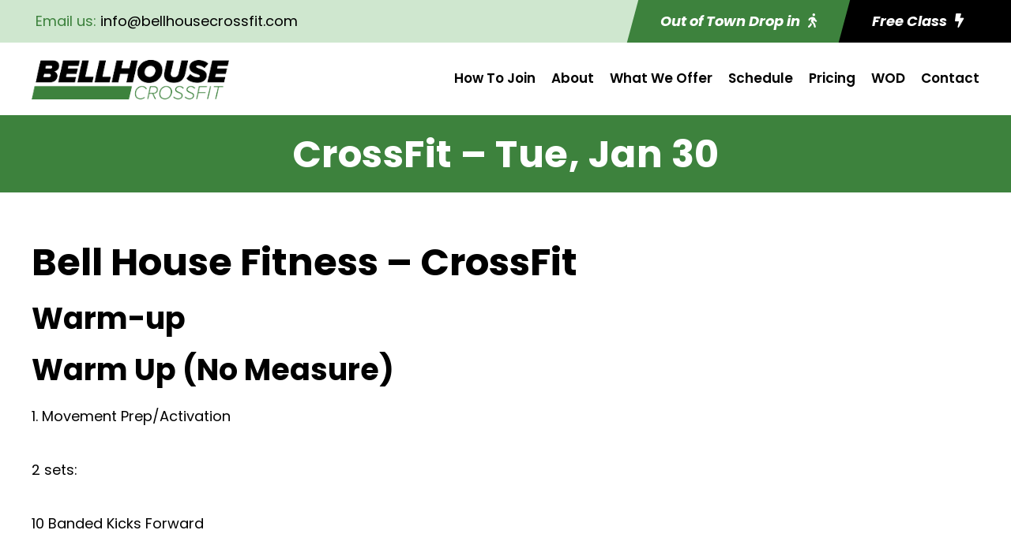

--- FILE ---
content_type: text/html; charset=UTF-8
request_url: https://bellhousecrossfit.com/crossfit-tue-jan-30/
body_size: 14992
content:
<!DOCTYPE html>
<html lang="en-US" class="no-js">
<head>
	<meta charset="UTF-8">
	<meta name="viewport" content="width=device-width, initial-scale=1">
	<link rel="profile" href="https://gmpg.org/xfn/11">
	<link rel="pingback" href="https://bellhousecrossfit.com/xmlrpc.php">
	<title>CrossFit &#8211; Tue, Jan 30 &#8211; BellHouse CrossFit In Baytown TX</title>
<meta name='robots' content='max-image-preview:large' />
<link rel='dns-prefetch' href='//fonts.googleapis.com' />
<link rel="alternate" type="application/rss+xml" title="BellHouse CrossFit In Baytown TX &raquo; Feed" href="https://bellhousecrossfit.com/feed/" />
<link rel="alternate" type="application/rss+xml" title="BellHouse CrossFit In Baytown TX &raquo; Comments Feed" href="https://bellhousecrossfit.com/comments/feed/" />
<link rel="alternate" title="oEmbed (JSON)" type="application/json+oembed" href="https://bellhousecrossfit.com/wp-json/oembed/1.0/embed?url=https%3A%2F%2Fbellhousecrossfit.com%2Fcrossfit-tue-jan-30%2F" />
<link rel="alternate" title="oEmbed (XML)" type="text/xml+oembed" href="https://bellhousecrossfit.com/wp-json/oembed/1.0/embed?url=https%3A%2F%2Fbellhousecrossfit.com%2Fcrossfit-tue-jan-30%2F&#038;format=xml" />
<style id='wp-img-auto-sizes-contain-inline-css' type='text/css'>
img:is([sizes=auto i],[sizes^="auto," i]){contain-intrinsic-size:3000px 1500px}
/*# sourceURL=wp-img-auto-sizes-contain-inline-css */
</style>
<style id='wp-emoji-styles-inline-css' type='text/css'>

	img.wp-smiley, img.emoji {
		display: inline !important;
		border: none !important;
		box-shadow: none !important;
		height: 1em !important;
		width: 1em !important;
		margin: 0 0.07em !important;
		vertical-align: -0.1em !important;
		background: none !important;
		padding: 0 !important;
	}
/*# sourceURL=wp-emoji-styles-inline-css */
</style>
<style id='wp-block-library-inline-css' type='text/css'>
:root{--wp-block-synced-color:#7a00df;--wp-block-synced-color--rgb:122,0,223;--wp-bound-block-color:var(--wp-block-synced-color);--wp-editor-canvas-background:#ddd;--wp-admin-theme-color:#007cba;--wp-admin-theme-color--rgb:0,124,186;--wp-admin-theme-color-darker-10:#006ba1;--wp-admin-theme-color-darker-10--rgb:0,107,160.5;--wp-admin-theme-color-darker-20:#005a87;--wp-admin-theme-color-darker-20--rgb:0,90,135;--wp-admin-border-width-focus:2px}@media (min-resolution:192dpi){:root{--wp-admin-border-width-focus:1.5px}}.wp-element-button{cursor:pointer}:root .has-very-light-gray-background-color{background-color:#eee}:root .has-very-dark-gray-background-color{background-color:#313131}:root .has-very-light-gray-color{color:#eee}:root .has-very-dark-gray-color{color:#313131}:root .has-vivid-green-cyan-to-vivid-cyan-blue-gradient-background{background:linear-gradient(135deg,#00d084,#0693e3)}:root .has-purple-crush-gradient-background{background:linear-gradient(135deg,#34e2e4,#4721fb 50%,#ab1dfe)}:root .has-hazy-dawn-gradient-background{background:linear-gradient(135deg,#faaca8,#dad0ec)}:root .has-subdued-olive-gradient-background{background:linear-gradient(135deg,#fafae1,#67a671)}:root .has-atomic-cream-gradient-background{background:linear-gradient(135deg,#fdd79a,#004a59)}:root .has-nightshade-gradient-background{background:linear-gradient(135deg,#330968,#31cdcf)}:root .has-midnight-gradient-background{background:linear-gradient(135deg,#020381,#2874fc)}:root{--wp--preset--font-size--normal:16px;--wp--preset--font-size--huge:42px}.has-regular-font-size{font-size:1em}.has-larger-font-size{font-size:2.625em}.has-normal-font-size{font-size:var(--wp--preset--font-size--normal)}.has-huge-font-size{font-size:var(--wp--preset--font-size--huge)}.has-text-align-center{text-align:center}.has-text-align-left{text-align:left}.has-text-align-right{text-align:right}.has-fit-text{white-space:nowrap!important}#end-resizable-editor-section{display:none}.aligncenter{clear:both}.items-justified-left{justify-content:flex-start}.items-justified-center{justify-content:center}.items-justified-right{justify-content:flex-end}.items-justified-space-between{justify-content:space-between}.screen-reader-text{border:0;clip-path:inset(50%);height:1px;margin:-1px;overflow:hidden;padding:0;position:absolute;width:1px;word-wrap:normal!important}.screen-reader-text:focus{background-color:#ddd;clip-path:none;color:#444;display:block;font-size:1em;height:auto;left:5px;line-height:normal;padding:15px 23px 14px;text-decoration:none;top:5px;width:auto;z-index:100000}html :where(.has-border-color){border-style:solid}html :where([style*=border-top-color]){border-top-style:solid}html :where([style*=border-right-color]){border-right-style:solid}html :where([style*=border-bottom-color]){border-bottom-style:solid}html :where([style*=border-left-color]){border-left-style:solid}html :where([style*=border-width]){border-style:solid}html :where([style*=border-top-width]){border-top-style:solid}html :where([style*=border-right-width]){border-right-style:solid}html :where([style*=border-bottom-width]){border-bottom-style:solid}html :where([style*=border-left-width]){border-left-style:solid}html :where(img[class*=wp-image-]){height:auto;max-width:100%}:where(figure){margin:0 0 1em}html :where(.is-position-sticky){--wp-admin--admin-bar--position-offset:var(--wp-admin--admin-bar--height,0px)}@media screen and (max-width:600px){html :where(.is-position-sticky){--wp-admin--admin-bar--position-offset:0px}}

/*# sourceURL=wp-block-library-inline-css */
</style><style id='global-styles-inline-css' type='text/css'>
:root{--wp--preset--aspect-ratio--square: 1;--wp--preset--aspect-ratio--4-3: 4/3;--wp--preset--aspect-ratio--3-4: 3/4;--wp--preset--aspect-ratio--3-2: 3/2;--wp--preset--aspect-ratio--2-3: 2/3;--wp--preset--aspect-ratio--16-9: 16/9;--wp--preset--aspect-ratio--9-16: 9/16;--wp--preset--color--black: #000000;--wp--preset--color--cyan-bluish-gray: #abb8c3;--wp--preset--color--white: #ffffff;--wp--preset--color--pale-pink: #f78da7;--wp--preset--color--vivid-red: #cf2e2e;--wp--preset--color--luminous-vivid-orange: #ff6900;--wp--preset--color--luminous-vivid-amber: #fcb900;--wp--preset--color--light-green-cyan: #7bdcb5;--wp--preset--color--vivid-green-cyan: #00d084;--wp--preset--color--pale-cyan-blue: #8ed1fc;--wp--preset--color--vivid-cyan-blue: #0693e3;--wp--preset--color--vivid-purple: #9b51e0;--wp--preset--gradient--vivid-cyan-blue-to-vivid-purple: linear-gradient(135deg,rgb(6,147,227) 0%,rgb(155,81,224) 100%);--wp--preset--gradient--light-green-cyan-to-vivid-green-cyan: linear-gradient(135deg,rgb(122,220,180) 0%,rgb(0,208,130) 100%);--wp--preset--gradient--luminous-vivid-amber-to-luminous-vivid-orange: linear-gradient(135deg,rgb(252,185,0) 0%,rgb(255,105,0) 100%);--wp--preset--gradient--luminous-vivid-orange-to-vivid-red: linear-gradient(135deg,rgb(255,105,0) 0%,rgb(207,46,46) 100%);--wp--preset--gradient--very-light-gray-to-cyan-bluish-gray: linear-gradient(135deg,rgb(238,238,238) 0%,rgb(169,184,195) 100%);--wp--preset--gradient--cool-to-warm-spectrum: linear-gradient(135deg,rgb(74,234,220) 0%,rgb(151,120,209) 20%,rgb(207,42,186) 40%,rgb(238,44,130) 60%,rgb(251,105,98) 80%,rgb(254,248,76) 100%);--wp--preset--gradient--blush-light-purple: linear-gradient(135deg,rgb(255,206,236) 0%,rgb(152,150,240) 100%);--wp--preset--gradient--blush-bordeaux: linear-gradient(135deg,rgb(254,205,165) 0%,rgb(254,45,45) 50%,rgb(107,0,62) 100%);--wp--preset--gradient--luminous-dusk: linear-gradient(135deg,rgb(255,203,112) 0%,rgb(199,81,192) 50%,rgb(65,88,208) 100%);--wp--preset--gradient--pale-ocean: linear-gradient(135deg,rgb(255,245,203) 0%,rgb(182,227,212) 50%,rgb(51,167,181) 100%);--wp--preset--gradient--electric-grass: linear-gradient(135deg,rgb(202,248,128) 0%,rgb(113,206,126) 100%);--wp--preset--gradient--midnight: linear-gradient(135deg,rgb(2,3,129) 0%,rgb(40,116,252) 100%);--wp--preset--font-size--small: 13px;--wp--preset--font-size--medium: 20px;--wp--preset--font-size--large: 36px;--wp--preset--font-size--x-large: 42px;--wp--preset--spacing--20: 0.44rem;--wp--preset--spacing--30: 0.67rem;--wp--preset--spacing--40: 1rem;--wp--preset--spacing--50: 1.5rem;--wp--preset--spacing--60: 2.25rem;--wp--preset--spacing--70: 3.38rem;--wp--preset--spacing--80: 5.06rem;--wp--preset--shadow--natural: 6px 6px 9px rgba(0, 0, 0, 0.2);--wp--preset--shadow--deep: 12px 12px 50px rgba(0, 0, 0, 0.4);--wp--preset--shadow--sharp: 6px 6px 0px rgba(0, 0, 0, 0.2);--wp--preset--shadow--outlined: 6px 6px 0px -3px rgb(255, 255, 255), 6px 6px rgb(0, 0, 0);--wp--preset--shadow--crisp: 6px 6px 0px rgb(0, 0, 0);}:where(.is-layout-flex){gap: 0.5em;}:where(.is-layout-grid){gap: 0.5em;}body .is-layout-flex{display: flex;}.is-layout-flex{flex-wrap: wrap;align-items: center;}.is-layout-flex > :is(*, div){margin: 0;}body .is-layout-grid{display: grid;}.is-layout-grid > :is(*, div){margin: 0;}:where(.wp-block-columns.is-layout-flex){gap: 2em;}:where(.wp-block-columns.is-layout-grid){gap: 2em;}:where(.wp-block-post-template.is-layout-flex){gap: 1.25em;}:where(.wp-block-post-template.is-layout-grid){gap: 1.25em;}.has-black-color{color: var(--wp--preset--color--black) !important;}.has-cyan-bluish-gray-color{color: var(--wp--preset--color--cyan-bluish-gray) !important;}.has-white-color{color: var(--wp--preset--color--white) !important;}.has-pale-pink-color{color: var(--wp--preset--color--pale-pink) !important;}.has-vivid-red-color{color: var(--wp--preset--color--vivid-red) !important;}.has-luminous-vivid-orange-color{color: var(--wp--preset--color--luminous-vivid-orange) !important;}.has-luminous-vivid-amber-color{color: var(--wp--preset--color--luminous-vivid-amber) !important;}.has-light-green-cyan-color{color: var(--wp--preset--color--light-green-cyan) !important;}.has-vivid-green-cyan-color{color: var(--wp--preset--color--vivid-green-cyan) !important;}.has-pale-cyan-blue-color{color: var(--wp--preset--color--pale-cyan-blue) !important;}.has-vivid-cyan-blue-color{color: var(--wp--preset--color--vivid-cyan-blue) !important;}.has-vivid-purple-color{color: var(--wp--preset--color--vivid-purple) !important;}.has-black-background-color{background-color: var(--wp--preset--color--black) !important;}.has-cyan-bluish-gray-background-color{background-color: var(--wp--preset--color--cyan-bluish-gray) !important;}.has-white-background-color{background-color: var(--wp--preset--color--white) !important;}.has-pale-pink-background-color{background-color: var(--wp--preset--color--pale-pink) !important;}.has-vivid-red-background-color{background-color: var(--wp--preset--color--vivid-red) !important;}.has-luminous-vivid-orange-background-color{background-color: var(--wp--preset--color--luminous-vivid-orange) !important;}.has-luminous-vivid-amber-background-color{background-color: var(--wp--preset--color--luminous-vivid-amber) !important;}.has-light-green-cyan-background-color{background-color: var(--wp--preset--color--light-green-cyan) !important;}.has-vivid-green-cyan-background-color{background-color: var(--wp--preset--color--vivid-green-cyan) !important;}.has-pale-cyan-blue-background-color{background-color: var(--wp--preset--color--pale-cyan-blue) !important;}.has-vivid-cyan-blue-background-color{background-color: var(--wp--preset--color--vivid-cyan-blue) !important;}.has-vivid-purple-background-color{background-color: var(--wp--preset--color--vivid-purple) !important;}.has-black-border-color{border-color: var(--wp--preset--color--black) !important;}.has-cyan-bluish-gray-border-color{border-color: var(--wp--preset--color--cyan-bluish-gray) !important;}.has-white-border-color{border-color: var(--wp--preset--color--white) !important;}.has-pale-pink-border-color{border-color: var(--wp--preset--color--pale-pink) !important;}.has-vivid-red-border-color{border-color: var(--wp--preset--color--vivid-red) !important;}.has-luminous-vivid-orange-border-color{border-color: var(--wp--preset--color--luminous-vivid-orange) !important;}.has-luminous-vivid-amber-border-color{border-color: var(--wp--preset--color--luminous-vivid-amber) !important;}.has-light-green-cyan-border-color{border-color: var(--wp--preset--color--light-green-cyan) !important;}.has-vivid-green-cyan-border-color{border-color: var(--wp--preset--color--vivid-green-cyan) !important;}.has-pale-cyan-blue-border-color{border-color: var(--wp--preset--color--pale-cyan-blue) !important;}.has-vivid-cyan-blue-border-color{border-color: var(--wp--preset--color--vivid-cyan-blue) !important;}.has-vivid-purple-border-color{border-color: var(--wp--preset--color--vivid-purple) !important;}.has-vivid-cyan-blue-to-vivid-purple-gradient-background{background: var(--wp--preset--gradient--vivid-cyan-blue-to-vivid-purple) !important;}.has-light-green-cyan-to-vivid-green-cyan-gradient-background{background: var(--wp--preset--gradient--light-green-cyan-to-vivid-green-cyan) !important;}.has-luminous-vivid-amber-to-luminous-vivid-orange-gradient-background{background: var(--wp--preset--gradient--luminous-vivid-amber-to-luminous-vivid-orange) !important;}.has-luminous-vivid-orange-to-vivid-red-gradient-background{background: var(--wp--preset--gradient--luminous-vivid-orange-to-vivid-red) !important;}.has-very-light-gray-to-cyan-bluish-gray-gradient-background{background: var(--wp--preset--gradient--very-light-gray-to-cyan-bluish-gray) !important;}.has-cool-to-warm-spectrum-gradient-background{background: var(--wp--preset--gradient--cool-to-warm-spectrum) !important;}.has-blush-light-purple-gradient-background{background: var(--wp--preset--gradient--blush-light-purple) !important;}.has-blush-bordeaux-gradient-background{background: var(--wp--preset--gradient--blush-bordeaux) !important;}.has-luminous-dusk-gradient-background{background: var(--wp--preset--gradient--luminous-dusk) !important;}.has-pale-ocean-gradient-background{background: var(--wp--preset--gradient--pale-ocean) !important;}.has-electric-grass-gradient-background{background: var(--wp--preset--gradient--electric-grass) !important;}.has-midnight-gradient-background{background: var(--wp--preset--gradient--midnight) !important;}.has-small-font-size{font-size: var(--wp--preset--font-size--small) !important;}.has-medium-font-size{font-size: var(--wp--preset--font-size--medium) !important;}.has-large-font-size{font-size: var(--wp--preset--font-size--large) !important;}.has-x-large-font-size{font-size: var(--wp--preset--font-size--x-large) !important;}
/*# sourceURL=global-styles-inline-css */
</style>

<style id='classic-theme-styles-inline-css' type='text/css'>
/*! This file is auto-generated */
.wp-block-button__link{color:#fff;background-color:#32373c;border-radius:9999px;box-shadow:none;text-decoration:none;padding:calc(.667em + 2px) calc(1.333em + 2px);font-size:1.125em}.wp-block-file__button{background:#32373c;color:#fff;text-decoration:none}
/*# sourceURL=/wp-includes/css/classic-themes.min.css */
</style>
<link rel='stylesheet' id='wp-components-css' href='https://bellhousecrossfit.com/wp-includes/css/dist/components/style.min.css?ver=6.9' type='text/css' media='all' />
<link rel='stylesheet' id='wp-preferences-css' href='https://bellhousecrossfit.com/wp-includes/css/dist/preferences/style.min.css?ver=6.9' type='text/css' media='all' />
<link rel='stylesheet' id='wp-block-editor-css' href='https://bellhousecrossfit.com/wp-includes/css/dist/block-editor/style.min.css?ver=6.9' type='text/css' media='all' />
<link rel='stylesheet' id='popup-maker-block-library-style-css' href='https://bellhousecrossfit.com/wp-content/plugins/popup-maker/dist/packages/block-library-style.css?ver=dbea705cfafe089d65f1' type='text/css' media='all' />
<link rel='stylesheet' id='contact-form-7-css' href='https://bellhousecrossfit.com/wp-content/plugins/contact-form-7/includes/css/styles.css?ver=6.1.4' type='text/css' media='all' />
<link rel='stylesheet' id='gdlr-core-google-font-css' href='https://fonts.googleapis.com/css?family=Poppins%3A100%2C100italic%2C200%2C200italic%2C300%2C300italic%2Cregular%2Citalic%2C500%2C500italic%2C600%2C600italic%2C700%2C700italic%2C800%2C800italic%2C900%2C900italic&#038;subset=latin%2Clatin-ext&#038;ver=6.9' type='text/css' media='all' />
<link rel='stylesheet' id='font-awesome-css' href='https://bellhousecrossfit.com/wp-content/plugins/goodlayers-core/plugins/fontawesome/font-awesome.css?ver=6.9' type='text/css' media='all' />
<link rel='stylesheet' id='fa5-css' href='https://bellhousecrossfit.com/wp-content/plugins/goodlayers-core/plugins/fa5/fa5.css?ver=6.9' type='text/css' media='all' />
<link rel='stylesheet' id='elegant-font-css' href='https://bellhousecrossfit.com/wp-content/plugins/goodlayers-core/plugins/elegant/elegant-font.css?ver=6.9' type='text/css' media='all' />
<link rel='stylesheet' id='ionicons-css' href='https://bellhousecrossfit.com/wp-content/plugins/goodlayers-core/plugins/ionicons/ionicons.css?ver=6.9' type='text/css' media='all' />
<link rel='stylesheet' id='simple-line-icons-css' href='https://bellhousecrossfit.com/wp-content/plugins/goodlayers-core/plugins/simpleline/simpleline.css?ver=6.9' type='text/css' media='all' />
<link rel='stylesheet' id='gdlr-custom-icon-css' href='https://bellhousecrossfit.com/wp-content/plugins/goodlayers-core/plugins/gdlr-custom-icon/gdlr-custom-icon.css?ver=6.9' type='text/css' media='all' />
<link rel='stylesheet' id='gdlr-core-plugin-css' href='https://bellhousecrossfit.com/wp-content/plugins/goodlayers-core/plugins/style.css?ver=1765329357' type='text/css' media='all' />
<link rel='stylesheet' id='gdlr-core-page-builder-css' href='https://bellhousecrossfit.com/wp-content/plugins/goodlayers-core/include/css/page-builder.css?ver=6.9' type='text/css' media='all' />
<link rel='stylesheet' id='mptt-style-css' href='https://bellhousecrossfit.com/wp-content/plugins/mp-timetable/media/css/style.css?ver=2.4.16' type='text/css' media='all' />
<link rel='stylesheet' id='popup-maker-site-css' href='//bellhousecrossfit.com/wp-content/uploads/pum/pum-site-styles.css?generated=1755559511&#038;ver=1.21.5' type='text/css' media='all' />
<link rel='stylesheet' id='zyth-style-core-css' href='https://bellhousecrossfit.com/wp-content/themes/zyth/css/style-core.css?ver=6.9' type='text/css' media='all' />
<link rel='stylesheet' id='zyth-custom-style-css' href='https://bellhousecrossfit.com/wp-content/uploads/zyth-style-custom.css?1765329357&#038;ver=6.9' type='text/css' media='all' />
<link rel='stylesheet' id='zyth-child-theme-style-css' href='https://bellhousecrossfit.com/wp-content/themes/zyth-child/style.css?ver=6.9' type='text/css' media='all' />
<script type="text/javascript" src="https://bellhousecrossfit.com/wp-includes/js/jquery/jquery.min.js?ver=3.7.1" id="jquery-core-js"></script>
<script type="text/javascript" src="https://bellhousecrossfit.com/wp-includes/js/jquery/jquery-migrate.min.js?ver=3.4.1" id="jquery-migrate-js"></script>
<link rel="https://api.w.org/" href="https://bellhousecrossfit.com/wp-json/" /><link rel="alternate" title="JSON" type="application/json" href="https://bellhousecrossfit.com/wp-json/wp/v2/posts/23198" /><link rel="EditURI" type="application/rsd+xml" title="RSD" href="https://bellhousecrossfit.com/xmlrpc.php?rsd" />
<meta name="generator" content="WordPress 6.9" />
<link rel="canonical" href="https://bellhousecrossfit.com/crossfit-tue-jan-30/" />
<link rel='shortlink' href='https://bellhousecrossfit.com/?p=23198' />
<noscript><style type="text/css">.mptt-shortcode-wrapper .mptt-shortcode-table:first-of-type{display:table!important}.mptt-shortcode-wrapper .mptt-shortcode-table .mptt-event-container:hover{height:auto!important;min-height:100%!important}body.mprm_ie_browser .mptt-shortcode-wrapper .mptt-event-container{height:auto!important}@media (max-width:767px){.mptt-shortcode-wrapper .mptt-shortcode-table:first-of-type{display:none!important}}</style></noscript><meta name="description" content="" />
<meta name="generator" content="Powered by Slider Revolution 6.7.34 - responsive, Mobile-Friendly Slider Plugin for WordPress with comfortable drag and drop interface." />
<link rel="icon" href="https://bellhousecrossfit.com/wp-content/uploads/2023/04/cropped-fav-icon-32x32.png" sizes="32x32" />
<link rel="icon" href="https://bellhousecrossfit.com/wp-content/uploads/2023/04/cropped-fav-icon-192x192.png" sizes="192x192" />
<link rel="apple-touch-icon" href="https://bellhousecrossfit.com/wp-content/uploads/2023/04/cropped-fav-icon-180x180.png" />
<meta name="msapplication-TileImage" content="https://bellhousecrossfit.com/wp-content/uploads/2023/04/cropped-fav-icon-270x270.png" />
<!-- START - Team 2 Siteplicity - Google Analytics -->
<!-- Google tag (gtag.js) -->
<script async src="https://www.googletagmanager.com/gtag/js?id=G-21XJ8QJWNS"></script>
<script>
  window.dataLayer = window.dataLayer || [];
  function gtag(){dataLayer.push(arguments);}
  gtag('js', new Date());

  gtag('config', 'G-21XJ8QJWNS');
</script>
<!-- END - Team 2 Siteplicity - Google Analytics --><script>function setREVStartSize(e){
			//window.requestAnimationFrame(function() {
				window.RSIW = window.RSIW===undefined ? window.innerWidth : window.RSIW;
				window.RSIH = window.RSIH===undefined ? window.innerHeight : window.RSIH;
				try {
					var pw = document.getElementById(e.c).parentNode.offsetWidth,
						newh;
					pw = pw===0 || isNaN(pw) || (e.l=="fullwidth" || e.layout=="fullwidth") ? window.RSIW : pw;
					e.tabw = e.tabw===undefined ? 0 : parseInt(e.tabw);
					e.thumbw = e.thumbw===undefined ? 0 : parseInt(e.thumbw);
					e.tabh = e.tabh===undefined ? 0 : parseInt(e.tabh);
					e.thumbh = e.thumbh===undefined ? 0 : parseInt(e.thumbh);
					e.tabhide = e.tabhide===undefined ? 0 : parseInt(e.tabhide);
					e.thumbhide = e.thumbhide===undefined ? 0 : parseInt(e.thumbhide);
					e.mh = e.mh===undefined || e.mh=="" || e.mh==="auto" ? 0 : parseInt(e.mh,0);
					if(e.layout==="fullscreen" || e.l==="fullscreen")
						newh = Math.max(e.mh,window.RSIH);
					else{
						e.gw = Array.isArray(e.gw) ? e.gw : [e.gw];
						for (var i in e.rl) if (e.gw[i]===undefined || e.gw[i]===0) e.gw[i] = e.gw[i-1];
						e.gh = e.el===undefined || e.el==="" || (Array.isArray(e.el) && e.el.length==0)? e.gh : e.el;
						e.gh = Array.isArray(e.gh) ? e.gh : [e.gh];
						for (var i in e.rl) if (e.gh[i]===undefined || e.gh[i]===0) e.gh[i] = e.gh[i-1];
											
						var nl = new Array(e.rl.length),
							ix = 0,
							sl;
						e.tabw = e.tabhide>=pw ? 0 : e.tabw;
						e.thumbw = e.thumbhide>=pw ? 0 : e.thumbw;
						e.tabh = e.tabhide>=pw ? 0 : e.tabh;
						e.thumbh = e.thumbhide>=pw ? 0 : e.thumbh;
						for (var i in e.rl) nl[i] = e.rl[i]<window.RSIW ? 0 : e.rl[i];
						sl = nl[0];
						for (var i in nl) if (sl>nl[i] && nl[i]>0) { sl = nl[i]; ix=i;}
						var m = pw>(e.gw[ix]+e.tabw+e.thumbw) ? 1 : (pw-(e.tabw+e.thumbw)) / (e.gw[ix]);
						newh =  (e.gh[ix] * m) + (e.tabh + e.thumbh);
					}
					var el = document.getElementById(e.c);
					if (el!==null && el) el.style.height = newh+"px";
					el = document.getElementById(e.c+"_wrapper");
					if (el!==null && el) {
						el.style.height = newh+"px";
						el.style.display = "block";
					}
				} catch(e){
					console.log("Failure at Presize of Slider:" + e)
				}
			//});
		  };</script>
<link rel='stylesheet' id='rs-plugin-settings-css' href='//bellhousecrossfit.com/wp-content/plugins/revslider/sr6/assets/css/rs6.css?ver=6.7.34' type='text/css' media='all' />
<style id='rs-plugin-settings-inline-css' type='text/css'>
#rs-demo-id {}
/*# sourceURL=rs-plugin-settings-inline-css */
</style>
</head>

<body class="wp-singular post-template-default single single-post postid-23198 single-format-standard wp-theme-zyth wp-child-theme-zyth-child gdlr-core-body zyth-body zyth-body-front zyth-full  zyth-with-sticky-navigation  zyth-blog-style-4  zyth-blockquote-style-3 gdlr-core-link-to-lightbox" data-home-url="https://bellhousecrossfit.com/" >
<div class="zyth-mobile-header-wrap" ><div class="zyth-top-bar  zyth-inner" ><div class="zyth-top-bar-background" ></div><div class="zyth-top-bar-container zyth-top-bar-full " ><div class="zyth-top-bar-container-inner clearfix" ><div class="zyth-top-bar-left zyth-item-pdlr"><div class="zyth-top-bar-left-text"><!-- change coloring in the CSS under General Settings at the bottom -->

<div class="hide-mobile">
Email us: <a href="/cdn-cgi/l/email-protection#b3daddd5dcf3d1d6dfdfdbdcc6c0d6d0c1dcc0c0d5dac79dd0dcde" onClick="fbq('track', 'Phone_Contact', {phonetype: 'phone_call_desktop'});"><span><span class="__cf_email__" data-cfemail="fc95929a93bc9e9990909493898f999f8e938f8f9a9588d29f9391">[email&#160;protected]</span></span></a>

</div>


<div class="hide-desktop">
<i class="fa fa-phone"></i> <a href="/cdn-cgi/l/email-protection#d7beb9b1b897b5b2bbbbbfb8a2a4b2b4a5b8a4a4b1bea3f9b4b8ba" onClick="fbq('track', 'Phone_Contact', {phonetype: 'phone_call_mobile'});"><span>Email us</span></a>

<!--<span style="padding-left:10px;"><i class="fa fa-comments"></i> </span><a href="sms:832-926-6537" onClick="fbq('track', 'Phone_Contact', {phonetype: 'phone_smstext_mobile'});" ><span>Text us</span></a> -->

<span style="padding-left:10px;"><i class="fa fa-male"></i> </span><a href="https://bellhousecrossfit.wodify.com/OnlineSalesPortal/ViewSchedule.aspx?LocationId=7905&IsMobile=False&OnlineMembershipId=138017" target="_blank"><span>Out of Town Drop in</span></a>

</div></div></div><div class="zyth-top-bar-right-button" ><a class="zyth-top-bar-button zyth-button-1" href="https://bellhousecrossfit.wodify.com/OnlineSalesPortal/ViewSchedule.aspx?LocationId=7905&amp;IsMobile=False&amp;OnlineMembershipId=138017" target="_blank" ><span>Out of Town Drop in<i class="fa5s fa5-walking" ></i></span></a><a class="zyth-top-bar-button zyth-button-2" href="#" target="_self" ><span>Free Class<i class="fa5s fa5-bolt" ></i></span></a></div></div></div></div><div class="zyth-mobile-header zyth-header-background zyth-style-slide zyth-sticky-mobile-navigation " id="zyth-mobile-header" ><div class="zyth-mobile-header-container zyth-container clearfix" ><div class="zyth-logo  zyth-item-pdlr"><div class="zyth-logo-inner"><a class="" href="https://bellhousecrossfit.com/" ><img src="https://bellhousecrossfit.com/wp-content/uploads/2023/04/logo.png" alt="BellHouse CrossFit In Baytown, Texas" width="298" height="60" /></a></div></div><div class="zyth-mobile-menu-right" ><div class="zyth-modern-menu zyth-mobile-menu" id="zyth-mobile-menu" data-back-text="Back" ><a class="zyth-modern-menu-icon zyth-mobile-menu-button zyth-mobile-button-hamburger" href="#" ><span></span></a><div class="zyth-modern-menu-nav-base" ><ul id="menu-main-navigation-menu" class="menu"><li class="menu-item menu-item-type-post_type menu-item-object-page menu-item-58"><a href="https://bellhousecrossfit.com/how-to-join/">How To Join</a></li>
<li class="menu-item menu-item-type-post_type menu-item-object-page menu-item-57"><a href="https://bellhousecrossfit.com/about-bellhouse-crossfit-in-baytown-tx/">About</a></li>
<li class="menu-item menu-item-type-post_type menu-item-object-page menu-item-56"><a href="https://bellhousecrossfit.com/what-our-gym-in-baytown-tx-offers/">What We Offer</a></li>
<li class="menu-item menu-item-type-post_type menu-item-object-page menu-item-55"><a href="https://bellhousecrossfit.com/baytown-class-schedule/">Schedule</a></li>
<li class="popmake-1171 menu-item menu-item-type-custom menu-item-object-custom menu-item-16287"><a href="#">Pricing</a></li>
<li class="menu-item menu-item-type-post_type menu-item-object-page menu-item-54"><a href="https://bellhousecrossfit.com/wod/">WOD</a></li>
<li class="menu-item menu-item-type-post_type menu-item-object-page menu-item-53"><a href="https://bellhousecrossfit.com/contact-bellhouse-crossfit-in-baytown-tx/">Contact</a></li>
</ul></div><div class="zyth-modern-menu-content zyth-navigation-font " ><div class="zyth-modern-menu-display" ><div class="zyth-modern-menu-close" ></div><div class="zyth-modern-menu-nav" ></div><div class="zyth-modern-menu-info clearfix" ></div></div></div></div></div></div></div></div><div class="zyth-body-outer-wrapper ">
		<div class="zyth-body-wrapper clearfix  zyth-with-frame">
	<div class="zyth-top-bar  zyth-inner" ><div class="zyth-top-bar-background" ></div><div class="zyth-top-bar-container zyth-top-bar-full " ><div class="zyth-top-bar-container-inner clearfix" ><div class="zyth-top-bar-left zyth-item-pdlr"><div class="zyth-top-bar-left-text"><!-- change coloring in the CSS under General Settings at the bottom -->

<div class="hide-mobile">
Email us: <a href="/cdn-cgi/l/email-protection#99f0f7fff6d9fbfcf5f5f1f6eceafcfaebf6eaeafff0edb7faf6f4" onClick="fbq('track', 'Phone_Contact', {phonetype: 'phone_call_desktop'});"><span><span class="__cf_email__" data-cfemail="076e6961684765626b6b6f687274626475687474616e732964686a">[email&#160;protected]</span></span></a>

</div>


<div class="hide-desktop">
<i class="fa fa-phone"></i> <a href="/cdn-cgi/l/email-protection#90f9fef6ffd0f2f5fcfcf8ffe5e3f5f3e2ffe3e3f6f9e4bef3fffd" onClick="fbq('track', 'Phone_Contact', {phonetype: 'phone_call_mobile'});"><span>Email us</span></a>

<!--<span style="padding-left:10px;"><i class="fa fa-comments"></i> </span><a href="sms:832-926-6537" onClick="fbq('track', 'Phone_Contact', {phonetype: 'phone_smstext_mobile'});" ><span>Text us</span></a> -->

<span style="padding-left:10px;"><i class="fa fa-male"></i> </span><a href="https://bellhousecrossfit.wodify.com/OnlineSalesPortal/ViewSchedule.aspx?LocationId=7905&IsMobile=False&OnlineMembershipId=138017" target="_blank"><span>Out of Town Drop in</span></a>

</div></div></div><div class="zyth-top-bar-right-button" ><a class="zyth-top-bar-button zyth-button-1" href="https://bellhousecrossfit.wodify.com/OnlineSalesPortal/ViewSchedule.aspx?LocationId=7905&amp;IsMobile=False&amp;OnlineMembershipId=138017" target="_blank" ><span>Out of Town Drop in<i class="fa5s fa5-walking" ></i></span></a><a class="zyth-top-bar-button zyth-button-2" href="#" target="_self" ><span>Free Class<i class="fa5s fa5-bolt" ></i></span></a></div></div></div></div>	
<header class="zyth-header-wrap zyth-header-style-plain  zyth-style-menu-right zyth-sticky-navigation zyth-style-fixed" data-navigation-offset="275px"  >
	<div class="zyth-header-background" ></div>
	<div class="zyth-header-container  zyth-header-full">
			
		<div class="zyth-header-container-inner clearfix">
			<div class="zyth-logo  zyth-item-pdlr"><div class="zyth-logo-inner"><a class="" href="https://bellhousecrossfit.com/" ><img src="https://bellhousecrossfit.com/wp-content/uploads/2023/04/logo.png" alt="BellHouse CrossFit In Baytown, Texas" width="298" height="60" /></a></div></div>			<div class="zyth-navigation zyth-item-pdlr clearfix " >
			<div class="zyth-main-menu" id="zyth-main-menu" ><ul id="menu-main-navigation-menu-1" class="sf-menu"><li  class="menu-item menu-item-type-post_type menu-item-object-page menu-item-58 zyth-normal-menu"><a href="https://bellhousecrossfit.com/how-to-join/">How To Join</a></li>
<li  class="menu-item menu-item-type-post_type menu-item-object-page menu-item-57 zyth-normal-menu"><a href="https://bellhousecrossfit.com/about-bellhouse-crossfit-in-baytown-tx/">About</a></li>
<li  class="menu-item menu-item-type-post_type menu-item-object-page menu-item-56 zyth-normal-menu"><a href="https://bellhousecrossfit.com/what-our-gym-in-baytown-tx-offers/">What We Offer</a></li>
<li  class="menu-item menu-item-type-post_type menu-item-object-page menu-item-55 zyth-normal-menu"><a href="https://bellhousecrossfit.com/baytown-class-schedule/">Schedule</a></li>
<li  class="popmake-1171 menu-item menu-item-type-custom menu-item-object-custom menu-item-16287 zyth-normal-menu"><a href="#">Pricing</a></li>
<li  class="menu-item menu-item-type-post_type menu-item-object-page menu-item-54 zyth-normal-menu"><a href="https://bellhousecrossfit.com/wod/">WOD</a></li>
<li  class="menu-item menu-item-type-post_type menu-item-object-page menu-item-53 zyth-normal-menu"><a href="https://bellhousecrossfit.com/contact-bellhouse-crossfit-in-baytown-tx/">Contact</a></li>
</ul><div class="zyth-navigation-slide-bar  zyth-navigation-slide-bar-style-2 zyth-left"  data-size-offset="0"  data-width="34px"  id="zyth-navigation-slide-bar" ></div></div>			</div><!-- zyth-navigation -->

		</div><!-- zyth-header-inner -->
	</div><!-- zyth-header-container -->
</header><!-- header -->	<div class="zyth-page-wrapper" id="zyth-page-wrapper"><div class="zyth-blog-title-wrap  zyth-style-custom" ><div class="zyth-header-transparent-substitute" ></div><div class="zyth-blog-title-top-overlay" ></div><div class="zyth-blog-title-overlay"  ></div><div class="zyth-blog-title-bottom-overlay" ></div><div class="zyth-blog-title-container zyth-container" ><div class="zyth-blog-title-content zyth-item-pdlr"  ><header class="zyth-single-article-head zyth-single-blog-title-style-4 clearfix" ><div class="zyth-single-article-head-right"><h1 class="zyth-single-article-title">CrossFit &#8211; Tue, Jan 30</h1></div></header></div></div></div><div class="zyth-content-container zyth-container "><div class=" zyth-sidebar-wrap clearfix zyth-line-height-0 zyth-sidebar-style-none" ><div class=" zyth-sidebar-center zyth-column-60 zyth-line-height" ><div class="zyth-content-wrap zyth-item-pdlr clearfix" ><div class="zyth-content-area" ><article id="post-23198" class="post-23198 post type-post status-publish format-standard hentry category-wod">
	<div class="zyth-single-article clearfix" >
		<div class="zyth-single-article-content"><h2>Bell House Fitness &#8211; CrossFit</h2>
<p></p>
<h3>Warm-up</h3>
<h3>Warm Up (No Measure)</h3>
<p> 1. Movement Prep/Activation<br />
<br />2 sets:<br />
<br />10 Banded Kicks Forward<br />
<br />10 Banded Kick Backwards<br />
<br />10 Banded Fire Hydrants<br />
<br />-into-<br />
<br />8:00 AMRAP<br />
<br />:30 Air Bike<br />
<br />5 Up downs over DB<br />
<br />5 Lunge Steps (each side)<br />
<br />5 Back Squats (empty &#8211; build across sets)</p>
<p> 2. Strength<br />
<br />5 sets of 5 Back Squats @75&#37; of Heavy Single (Week 1)<br />
<br />* Complete a set on the 2 min for 10 minutes.</p>
<p> 3. Workout Prep<br />
<br />2 sets:<br />
<br />2 Lateral Burpee Over Dumbbells<br />
<br />10ft Single Dumbbell Lunge (build in weight)<br />
<br />5/4 Calorie Air Bike</em></em></em></p>
<h3>Strength/Accessory</h3>
<h3>Back Squat</h3>
<p></em></em><em>5 sets of 5 Back Squats @75&#37; of Heavy Single (Week 1)<br />
<br />* Complete a set on the 2 min for 10 minutes.</em></p>
<h3>Workout</h3>
<h3>Everything Bagel (Time)</h3>
<p>Freedom (RX&#8217;d)<br />
<br />5 Rounds<br />
<br />10 Lateral Burpee Over Dumbbell<br />
<br />50ft Single Dumbbell Walking Lunge (50/35)<br />
<br />20/16 Calorie Air Bike<br />
<br />(KG conv: 22.5/15 DB)</p>
<p>Independence<br />
<br />5 Rounds<br />
<br />8 Lateral Burpee Over Dumbbell<br />
<br />50ft Single Dumbbell Walking Lunge (35/25)<br />
<br />16/13 Calorie Air Bike<br />
<br />(KG conv: 15/10 DB)</p>
<p>Liberty<br />
<br />5 Rounds<br />
<br />8 Up Downs<br />
<br />50ft Walking Lunge<br />
<br />12/10 Calorie Air Bike<br />
<br />Target time: 12-14 minutes<br />
<br />Time cap: 16 minutes</em></em></em></p>
<h3>Cooldown/Mobility</h3>
<h3>Mobility (No Measure)</h3>
<p>1 min Barbell Quad Smash (each side)<br />
<br />1 min Couch Stretch (each side)<br />
<br />1 min Trap Smash (each side)</em></em></em></p>
<h3> ()</h3>
</div>	</div><!-- zyth-single-article -->
</article><!-- post-id -->
</div><div class="zyth-single-nav-area clearfix" ><span class="zyth-single-nav zyth-single-nav-left"><span class="zyth-text zyth-title-font" >Previous Post</span><a href="https://bellhousecrossfit.com/crossfit-mon-jan-29-3/" rel="prev"><span class="zyth-single-nav-title zyth-title-font" >CrossFit &#8211; Mon, Jan 29</span></a></span><span class="zyth-single-nav zyth-single-nav-right"><span class="zyth-text zyth-title-font" >Next Post</span><a href="https://bellhousecrossfit.com/crossfit-tue-jan-30-2/" rel="next"><span class="zyth-single-nav-title zyth-title-font" >CrossFit &#8211; Tue, Jan 30</span></a></span></div></div></div></div></div></div><footer><div class="zyth-footer-wrapper "><div class="zyth-footer-container zyth-container clearfix"><div class="zyth-footer-column zyth-item-pdlr zyth-column-20"><div id="block-8" class="widget widget_block zyth-widget"><div class="footer-container-1">
<div class="footer-c1-links">
<p><a href="/membership-hold-request/">Request To Hold Membership</a><br>
<a href="/membership-cancellation-request/">Request To Cancel Membership</a></p>
</div>
<div class="footer-c1-social"><span class="gdlr-core-social-network-item gdlr-core-item-pdb  gdlr-core-none-align gdlr-direction-horizontal" style="padding-bottom: 0px ;display: block ;"  ><a href="https://www.facebook.com/BellHouseCrossFit/" target="_blank" class="gdlr-core-social-network-icon" title="facebook" style="font-size: 28px ;margin-right: 32px ;"  ><i class="fa fa-facebook" ></i></a><a href="https://www.instagram.com/bellhouse_fitness/" target="_blank" class="gdlr-core-social-network-icon" title="instagram" style="font-size: 28px ;margin-right: 32px ;"  ><i class="fa fa-instagram" ></i></a></span></div>
</div></div></div><div class="zyth-footer-column zyth-item-pdlr zyth-column-20"><div id="block-5" class="widget widget_block zyth-widget"><div class="footer-container-2">
<div class="footer-c2-badges">
<a href="https://journal.crossfit.com/" target="_blank"><img loading="lazy" decoding="async" src="https://sitefit.com/img/crossfit-journal-light.png" width="120" height="60" alt="CrossFit Journal"></a></div>
<div class="footer-c2-badges">
<a href="https://hyrox.com/" target="_blank"><img loading="lazy" decoding="async" src="/wp-content/uploads/2025/02/HYROX-Logo.png" width="120" height="60" alt="HYROX"></a></div>

<div class="footer-c2-badges hide"><a href="https://www.crossfit.com/certificate-courses/online-kids" target="_blank"><img loading="lazy" decoding="async" src="https://sitefit.com/img/crossfit-kids-light.png" width="120" height="60" alt="CrossFit Kids"></a></div>
</div></div></div><div class="zyth-footer-column zyth-item-pdlr zyth-column-20"><div id="block-4" class="widget widget_block zyth-widget"><div class="footer-container-3">
<div class="footer-c3-credit-txt">
<p><a title="CrossFit Website Design" href="https://sitefit.com/crossfit-websites/" target="_blank">CrossFit Website Design<br> By Sitefit</a></p>
</div>
<div class="footer-c3-credit-img">
<p><a title="CrossFit Website Design" href="https://sitefit.com/crossfit-websites/" target="_blank"><img loading="lazy" decoding="async" src="https://sitefit.com/img/best-crossfit-website-design-sitefit.jpg" alt="CrossFit Website Design" width="184" height="50"></a></p>
</div>
</div></div></div></div></div></footer></div></div>

		<script data-cfasync="false" src="/cdn-cgi/scripts/5c5dd728/cloudflare-static/email-decode.min.js"></script><script>
			window.RS_MODULES = window.RS_MODULES || {};
			window.RS_MODULES.modules = window.RS_MODULES.modules || {};
			window.RS_MODULES.waiting = window.RS_MODULES.waiting || [];
			window.RS_MODULES.defered = true;
			window.RS_MODULES.moduleWaiting = window.RS_MODULES.moduleWaiting || {};
			window.RS_MODULES.type = 'compiled';
		</script>
		<script type="speculationrules">
{"prefetch":[{"source":"document","where":{"and":[{"href_matches":"/*"},{"not":{"href_matches":["/wp-*.php","/wp-admin/*","/wp-content/uploads/*","/wp-content/*","/wp-content/plugins/*","/wp-content/themes/zyth-child/*","/wp-content/themes/zyth/*","/*\\?(.+)"]}},{"not":{"selector_matches":"a[rel~=\"nofollow\"]"}},{"not":{"selector_matches":".no-prefetch, .no-prefetch a"}}]},"eagerness":"conservative"}]}
</script>
<div 
	id="pum-1412" 
	role="dialog" 
	aria-modal="false"
	class="pum pum-overlay pum-theme-1209 pum-theme-full-width-bg-animated-gradient popmake-overlay click_open exit_intent" 
	data-popmake="{&quot;id&quot;:1412,&quot;slug&quot;:&quot;popup-1-call-to-action&quot;,&quot;theme_id&quot;:1209,&quot;cookies&quot;:[{&quot;event&quot;:&quot;on_popup_close&quot;,&quot;settings&quot;:{&quot;name&quot;:&quot;pum-1412&quot;,&quot;key&quot;:&quot;&quot;,&quot;session&quot;:null,&quot;path&quot;:true,&quot;time&quot;:&quot;7 days&quot;}}],&quot;triggers&quot;:[{&quot;type&quot;:&quot;click_open&quot;,&quot;settings&quot;:{&quot;cookie_name&quot;:&quot;&quot;,&quot;extra_selectors&quot;:&quot;.zyth-button-2&quot;}},{&quot;type&quot;:&quot;click_open&quot;,&quot;settings&quot;:{&quot;cookie_name&quot;:&quot;&quot;,&quot;extra_selectors&quot;:&quot;.popup-1-cta&quot;}},{&quot;type&quot;:&quot;exit_intent&quot;,&quot;settings&quot;:{&quot;cookie_name&quot;:[&quot;pum-1412&quot;],&quot;methods&quot;:{&quot;mouseleave&quot;:&quot;mouseleave&quot;,&quot;lostfocus&quot;:&quot;lostfocus&quot;},&quot;top_sensitivity&quot;:&quot;10&quot;,&quot;delay_sensitivity&quot;:&quot;350&quot;,&quot;linkclick_custom_targeting&quot;:&quot;&quot;,&quot;link_hover_delay&quot;:&quot;300&quot;,&quot;mobile_time_delay&quot;:&quot;500&quot;,&quot;mobilescroll_up_percent&quot;:&quot;10&quot;}}],&quot;mobile_disabled&quot;:null,&quot;tablet_disabled&quot;:null,&quot;meta&quot;:{&quot;display&quot;:{&quot;stackable&quot;:false,&quot;overlay_disabled&quot;:false,&quot;scrollable_content&quot;:false,&quot;disable_reposition&quot;:false,&quot;size&quot;:&quot;small&quot;,&quot;responsive_min_width&quot;:&quot;0%&quot;,&quot;responsive_min_width_unit&quot;:false,&quot;responsive_max_width&quot;:&quot;480px&quot;,&quot;responsive_max_width_unit&quot;:false,&quot;custom_width&quot;:&quot;640px&quot;,&quot;custom_width_unit&quot;:false,&quot;custom_height&quot;:&quot;380px&quot;,&quot;custom_height_unit&quot;:false,&quot;custom_height_auto&quot;:false,&quot;location&quot;:&quot;center top&quot;,&quot;position_from_trigger&quot;:false,&quot;position_top&quot;:&quot;45&quot;,&quot;position_left&quot;:&quot;0&quot;,&quot;position_bottom&quot;:&quot;0&quot;,&quot;position_right&quot;:&quot;0&quot;,&quot;position_fixed&quot;:false,&quot;animation_type&quot;:&quot;fade&quot;,&quot;animation_speed&quot;:&quot;200&quot;,&quot;animation_origin&quot;:&quot;center top&quot;,&quot;overlay_zindex&quot;:false,&quot;zindex&quot;:&quot;1999999999&quot;},&quot;close&quot;:{&quot;text&quot;:&quot;&quot;,&quot;button_delay&quot;:&quot;0&quot;,&quot;overlay_click&quot;:false,&quot;esc_press&quot;:false,&quot;f4_press&quot;:false},&quot;click_open&quot;:[]}}">

	<div id="popmake-1412" class="pum-container popmake theme-1209 pum-responsive pum-responsive-small responsive size-small">

				
				
		
				<div class="pum-content popmake-content" tabindex="0">
			<h1 class="cta-pop-title-txt" style="text-align: center;">Fill out the form for a <span style="font-weight: bold;">free class</span></h1>
<p style="text-align: center;">
<div class="wpcf7 no-js" id="wpcf7-f26258-o1" lang="en-US" dir="ltr" data-wpcf7-id="26258">
<div class="screen-reader-response"><p role="status" aria-live="polite" aria-atomic="true"></p> <ul></ul></div>
<form action="/crossfit-tue-jan-30/#wpcf7-f26258-o1" method="post" class="wpcf7-form init" id="cf-style-1" aria-label="Contact form" novalidate="novalidate" data-status="init">
<fieldset class="hidden-fields-container"><input type="hidden" name="_wpcf7" value="26258" /><input type="hidden" name="_wpcf7_version" value="6.1.4" /><input type="hidden" name="_wpcf7_locale" value="en_US" /><input type="hidden" name="_wpcf7_unit_tag" value="wpcf7-f26258-o1" /><input type="hidden" name="_wpcf7_container_post" value="0" /><input type="hidden" name="_wpcf7_posted_data_hash" value="" /><input type="hidden" name="_wpcf7_recaptcha_response" value="" />
</fieldset>
<div class="cw-25p cf-cw">
<span class="wpcf7-form-control-wrap" data-name="scust-fame"><input size="40" maxlength="400" class="wpcf7-form-control wpcf7-text wpcf7-validates-as-required" aria-required="true" aria-invalid="false" placeholder="First Name:" value="" type="text" name="scust-fame" /></span>
</div>

<div class="cw-25p cf-cw">
<span class="wpcf7-form-control-wrap" data-name="scust-lame"><input size="40" maxlength="400" class="wpcf7-form-control wpcf7-text wpcf7-validates-as-required" aria-required="true" aria-invalid="false" placeholder="Last Name:" value="" type="text" name="scust-lame" /></span>
</div>

<div class="cw-25p cf-cw">
<span class="wpcf7-form-control-wrap" data-name="scust-emg"><input size="40" maxlength="400" class="wpcf7-form-control wpcf7-email wpcf7-validates-as-required wpcf7-text wpcf7-validates-as-email" aria-required="true" aria-invalid="false" placeholder="Email:" value="" type="email" name="scust-emg" /></span>
</div>

<div class="cw-25p cf-cw">
<span class="wpcf7-form-control-wrap" data-name="scust-khall"><input size="40" maxlength="400" class="wpcf7-form-control wpcf7-text wpcf7-validates-as-required" aria-required="true" aria-invalid="false" placeholder="Phone:" value="" type="text" name="scust-khall" /></span><span id="wpcf7-696f7b4ad153e-wrapper" class="wpcf7-form-control-wrap scust-pot-wrap" style="display:none !important; visibility:hidden !important;"><label for="wpcf7-696f7b4ad153e-field" class="hp-message">Please leave this field empty.</label><input id="wpcf7-696f7b4ad153e-field"  class="wpcf7-form-control wpcf7-text" type="text" name="scust-pot" value="" size="40" tabindex="-1" autocomplete="off" /></span>
</div>

<div class="cw-100p cf-cw-select">
<span class="wpcf7-form-control-wrap" data-name="scust-lcdd"><select class="wpcf7-form-control wpcf7-select" id="lp-location-ctatest" aria-invalid="false" name="scust-lcdd"><option value="">How did you hear about us?</option><option value="Referral/Friend">Referral/Friend</option><option value="Google">Google</option><option value="Yelp">Yelp</option><option value="Other">Other</option></select></span>
</div>

<div class="cw-50p cf-cw">
<span class="wpcf7-form-control-wrap" data-name="scust-hearabt"><input size="40" maxlength="400" class="wpcf7-form-control wpcf7-text" aria-invalid="false" placeholder="Enter Referral/Friend&#039;s Name (if applicable)" value="" type="text" name="scust-hearabt" /></span>
</div>

<div class="cw-50p cf-cw">
<span class="wpcf7-form-control-wrap" data-name="scust-hearabtother"><input size="40" maxlength="400" class="wpcf7-form-control wpcf7-text" aria-invalid="false" placeholder="Specify &#039;Other&#039; Source (if applicable)" value="" type="text" name="scust-hearabtother" /></span>
</div>

<div class="cw-100p cf-cw-textarea hide">
<span class="wpcf7-form-control-wrap" data-name="scust-mss"><textarea cols="40" rows="10" maxlength="2000" class="wpcf7-form-control wpcf7-textarea" aria-invalid="false" placeholder="Message:" name="scust-mss"></textarea></span>
</div>

<div class="cw-100p cf-cw" style="padding-top:4px;">
<div id="ctabtn">
<input class="wpcf7-form-control wpcf7-submit has-spinner" type="submit" value="Submit" />
</div>
</div>



<div><!-- START - HIDDEN VALUE FORM TYPE --></div>
<div class="cw-100p cf-cw-select hide">
<span class="wpcf7-form-control-wrap" data-name="scust-submission-type"><input size="40" maxlength="400" class="wpcf7-form-control wpcf7-text" aria-invalid="false" value="Call To Action" type="text" name="scust-submission-type" /></span>
<span class="wpcf7-form-control-wrap" data-name="scust-form-type"><input size="40" maxlength="400" class="wpcf7-form-control wpcf7-text" aria-invalid="false" value="(popup)" type="text" name="scust-form-type" /></span>
</div>
<div><!-- END - HIDDEN VALUE FORM TYPE --></div>



<div><!-- START - REQUIRED POLICY STATEMENT --></div>
<div class="cw-100p g-policy-block">
<p>This site is protected by reCAPTCHA and the Google <a href="https://policies.google.com/privacy"><span class="g-policy-links">Privacy Policy</span></a> and <a href="https://policies.google.com/terms"><span class="g-policy-links">Terms of Service</span></a> apply.</p>
</div>
<div style="clear:both;"></div>
<div><!-- END - REQUIRED POLICY STATEMENT --></div>



<div><!-- START - FORM 26258 SUBMISSION PAGE REDIRECT --></div>
<script type="text/javascript">
  document.addEventListener( 'wpcf7mailsent', function( event ) {
  if ( '26258' == event.detail.contactFormId ) {
    var inputs = event.detail.inputs;
    for ( var i = 0; i < inputs.length; i++ ) {
        if ( 'scust-fame' == inputs[i].name ) {
            var firstName = inputs[i].value;
        }
        if ( 'scust-lame' == inputs[i].name ) {
            var lastName = inputs[i].value;
        }
        if ( 'scust-khall' == inputs[i].name ) {
            var phone = inputs[i].value;
        }
        if ( 'scust-emg' == inputs[i].name ) {
            var email = inputs[i].value;
        }
      }
       var lpLocationCtatest = document.getElementById("lp-location-ctatest").value;
     var newLocationCtatest;
     if (lpLocationCtatest == "") {
         newLocationCtatest = '/next-action-cta/';
       } else if (lpLocationCtatest == "Referral/Friend") {
         newLocationCtatest = '/next-action-cta/';
       } else if (lpLocationCtatest == "Google") {
         newLocationCtatest = '/next-action-cta/';
       } else if (lpLocationCtatest == "Yelp") {
         newLocationCtatest = '/next-action-cta/';
       } else if (lpLocationCtatest == "Other") {
         newLocationCtatest = '/next-action-cta/';
    }
   window.location.href = newLocationCtatest +'?firstName='+firstName+'&lastName='+lastName+'&phone='+phone+'&email='+email;
  }
}, false );
</script>
<div><!-- END - FORM 26258 SUBMISSION PAGE REDIRECT --></div><input type='hidden' class='wpcf7-pum' value='{"closepopup":false,"closedelay":0,"openpopup":false,"openpopup_id":0}' /><div class="wpcf7-response-output" aria-hidden="true"></div>
</form>
</div>
</p>
		</div>

				
							<button type="button" class="pum-close popmake-close" aria-label="Close">
						</button>
		
	</div>

</div>
<div 
	id="pum-1171" 
	role="dialog" 
	aria-modal="false"
	class="pum pum-overlay pum-theme-1209 pum-theme-full-width-bg-animated-gradient popmake-overlay click_open" 
	data-popmake="{&quot;id&quot;:1171,&quot;slug&quot;:&quot;popup-2-pricing-request&quot;,&quot;theme_id&quot;:1209,&quot;cookies&quot;:[],&quot;triggers&quot;:[{&quot;type&quot;:&quot;click_open&quot;,&quot;settings&quot;:{&quot;cookie_name&quot;:&quot;&quot;,&quot;extra_selectors&quot;:&quot;.popup-2-pricing&quot;}}],&quot;mobile_disabled&quot;:null,&quot;tablet_disabled&quot;:null,&quot;meta&quot;:{&quot;display&quot;:{&quot;stackable&quot;:false,&quot;overlay_disabled&quot;:false,&quot;scrollable_content&quot;:false,&quot;disable_reposition&quot;:false,&quot;size&quot;:&quot;small&quot;,&quot;responsive_min_width&quot;:&quot;0%&quot;,&quot;responsive_min_width_unit&quot;:false,&quot;responsive_max_width&quot;:&quot;480px&quot;,&quot;responsive_max_width_unit&quot;:false,&quot;custom_width&quot;:&quot;640px&quot;,&quot;custom_width_unit&quot;:false,&quot;custom_height&quot;:&quot;380px&quot;,&quot;custom_height_unit&quot;:false,&quot;custom_height_auto&quot;:false,&quot;location&quot;:&quot;center top&quot;,&quot;position_from_trigger&quot;:false,&quot;position_top&quot;:&quot;45&quot;,&quot;position_left&quot;:&quot;0&quot;,&quot;position_bottom&quot;:&quot;0&quot;,&quot;position_right&quot;:&quot;0&quot;,&quot;position_fixed&quot;:false,&quot;animation_type&quot;:&quot;fade&quot;,&quot;animation_speed&quot;:&quot;200&quot;,&quot;animation_origin&quot;:&quot;center top&quot;,&quot;overlay_zindex&quot;:false,&quot;zindex&quot;:&quot;1999999999&quot;},&quot;close&quot;:{&quot;text&quot;:&quot;&quot;,&quot;button_delay&quot;:&quot;0&quot;,&quot;overlay_click&quot;:false,&quot;esc_press&quot;:false,&quot;f4_press&quot;:false},&quot;click_open&quot;:[]}}">

	<div id="popmake-1171" class="pum-container popmake theme-1209 pum-responsive pum-responsive-small responsive size-small">

				
				
		
				<div class="pum-content popmake-content" tabindex="0">
			<h5 class="pricing-pop-title-txt" style="text-align: center;">Where do you want us to send our membership pricing information?</h5>
<p><!-- 

<h6 class="pricing-pop-caption-txt" style="text-align: center;">Sends instantly via text</h6>

 --></p>
<p style="text-align: center;">
<div class="wpcf7 no-js" id="wpcf7-f1408-o2" lang="en-US" dir="ltr" data-wpcf7-id="1408">
<div class="screen-reader-response"><p role="status" aria-live="polite" aria-atomic="true"></p> <ul></ul></div>
<form action="/crossfit-tue-jan-30/#wpcf7-f1408-o2" method="post" class="wpcf7-form init" id="cf-style-1" aria-label="Contact form" novalidate="novalidate" data-status="init">
<fieldset class="hidden-fields-container"><input type="hidden" name="_wpcf7" value="1408" /><input type="hidden" name="_wpcf7_version" value="6.1.4" /><input type="hidden" name="_wpcf7_locale" value="en_US" /><input type="hidden" name="_wpcf7_unit_tag" value="wpcf7-f1408-o2" /><input type="hidden" name="_wpcf7_container_post" value="0" /><input type="hidden" name="_wpcf7_posted_data_hash" value="" /><input type="hidden" name="_wpcf7_recaptcha_response" value="" />
</fieldset>
<div class="cw-50p cf-cw">
<span class="wpcf7-form-control-wrap" data-name="scust-fame"><input size="40" maxlength="400" class="wpcf7-form-control wpcf7-text wpcf7-validates-as-required" aria-required="true" aria-invalid="false" placeholder="First Name:" value="" type="text" name="scust-fame" /></span>
</div>

<div class="cw-50p cf-cw">
<span class="wpcf7-form-control-wrap" data-name="scust-lame"><input size="40" maxlength="400" class="wpcf7-form-control wpcf7-text wpcf7-validates-as-required" aria-required="true" aria-invalid="false" placeholder="Last Name:" value="" type="text" name="scust-lame" /></span>
</div>

<div class="cw-50p cf-cw">
<span class="wpcf7-form-control-wrap" data-name="scust-emg"><input size="40" maxlength="400" class="wpcf7-form-control wpcf7-email wpcf7-validates-as-required wpcf7-text wpcf7-validates-as-email" aria-required="true" aria-invalid="false" placeholder="Email:" value="" type="email" name="scust-emg" /></span>
</div>

<div class="cw-50p cf-cw">
<span class="wpcf7-form-control-wrap" data-name="scust-khall"><input size="40" maxlength="400" class="wpcf7-form-control wpcf7-text wpcf7-validates-as-required" aria-required="true" aria-invalid="false" placeholder="Phone:" value="" type="text" name="scust-khall" /></span><span id="wpcf7-696f7b4ad29aa-wrapper" class="wpcf7-form-control-wrap scust-pot-wrap" style="display:none !important; visibility:hidden !important;"><label for="wpcf7-696f7b4ad29aa-field" class="hp-message">Please leave this field empty.</label><input id="wpcf7-696f7b4ad29aa-field"  class="wpcf7-form-control wpcf7-text" type="text" name="scust-pot" value="" size="40" tabindex="-1" autocomplete="off" /></span>
</div>

<div class="cw-100p cf-cw-select hide">
<span class="wpcf7-form-control-wrap" data-name="scust-lcdd"><select class="wpcf7-form-control wpcf7-select" id="lp-location-pricing" aria-invalid="false" name="scust-lcdd"><option value="">Select Location:</option><option value="Location #1">Location #1</option><option value="Location #2">Location #2</option><option value="Location #3">Location #3</option></select></span>
</div>

<div class="cw-100p cf-cw-textarea hide">
<span class="wpcf7-form-control-wrap" data-name="scust-mss"><textarea cols="40" rows="10" maxlength="2000" class="wpcf7-form-control wpcf7-textarea" aria-invalid="false" placeholder="Message:" name="scust-mss"></textarea></span>
</div>

<div class="cw-100p cf-cw" style="padding-top:4px;">
<div id="ctabtn">
<input class="wpcf7-form-control wpcf7-submit has-spinner" type="submit" value="Submit" />
</div>
</div>



<div><!-- START - HIDDEN VALUE FORM TYPE --></div>
<div class="cw-100p cf-cw-select hide">
<span class="wpcf7-form-control-wrap" data-name="scust-submission-type"><input size="40" maxlength="400" class="wpcf7-form-control wpcf7-text" aria-invalid="false" value="Pricing Request" type="text" name="scust-submission-type" /></span>
<span class="wpcf7-form-control-wrap" data-name="scust-form-type"><input size="40" maxlength="400" class="wpcf7-form-control wpcf7-text" aria-invalid="false" value="(popup)" type="text" name="scust-form-type" /></span>
</div>
<div><!-- END - HIDDEN VALUE FORM TYPE --></div>



<div><!-- START - REQUIRED POLICY STATEMENT --></div>
<div class="cw-100p g-policy-block">
<p>This site is protected by reCAPTCHA and the Google <a href="https://policies.google.com/privacy"><span class="g-policy-links">Privacy Policy</span></a> and <a href="https://policies.google.com/terms"><span class="g-policy-links">Terms of Service</span></a> apply.</p>
</div>
<div style="clear:both;"></div>
<div><!-- END - REQUIRED POLICY STATEMENT --></div>



<div><!-- START - FORM 1408 SUBMISSION PAGE REDIRECT --></div>
<script type="text/javascript">
  document.addEventListener( 'wpcf7mailsent', function( event ) {
  if ( '1408' == event.detail.contactFormId ) {
    var inputs = event.detail.inputs;
    for ( var i = 0; i < inputs.length; i++ ) {
        if ( 'scust-fame' == inputs[i].name ) {
            var firstName = inputs[i].value;
        }
        if ( 'scust-lame' == inputs[i].name ) {
            var lastName = inputs[i].value;
        }
        if ( 'scust-khall' == inputs[i].name ) {
            var phone = inputs[i].value;
        }
        if ( 'scust-emg' == inputs[i].name ) {
            var email = inputs[i].value;
        }
      }
     var lpLocationPricing = document.getElementById("lp-location-pricing").value;
     var newLocationPricing;
     if (lpLocationPricing == "") {
         newLocationPricing = '/next-action-pr/';
       } else if (lpLocationPricing == "Location #1") {
         newLocationPricing = '/next-action-pr/';
         } else if (lpLocationPricing == "Location #2") {
         newLocationPricing = '/next-action-pr/';
       } else if (lpLocationPricing == "Location #3") {
         newLocationPricing = '/next-action-pr/';
    }
   window.location.href = newLocationPricing +'?firstName='+firstName+'&lastName='+lastName+'&phone='+phone+'&email='+email;
  }
}, false );
</script>
<div><!-- END - FORM 1408 SUBMISSION PAGE REDIRECT --></div><input type='hidden' class='wpcf7-pum' value='{"closepopup":false,"closedelay":0,"openpopup":false,"openpopup_id":0}' /><div class="wpcf7-response-output" aria-hidden="true"></div>
</form>
</div>
</p>
		</div>

				
							<button type="button" class="pum-close popmake-close" aria-label="Close">
						</button>
		
	</div>

</div>
<script type="text/javascript" src="https://bellhousecrossfit.com/wp-includes/js/dist/hooks.min.js?ver=dd5603f07f9220ed27f1" id="wp-hooks-js"></script>
<script type="text/javascript" src="https://bellhousecrossfit.com/wp-includes/js/dist/i18n.min.js?ver=c26c3dc7bed366793375" id="wp-i18n-js"></script>
<script type="text/javascript" id="wp-i18n-js-after">
/* <![CDATA[ */
wp.i18n.setLocaleData( { 'text direction\u0004ltr': [ 'ltr' ] } );
//# sourceURL=wp-i18n-js-after
/* ]]> */
</script>
<script type="text/javascript" src="https://bellhousecrossfit.com/wp-content/plugins/contact-form-7/includes/swv/js/index.js?ver=6.1.4" id="swv-js"></script>
<script type="text/javascript" id="contact-form-7-js-before">
/* <![CDATA[ */
var wpcf7 = {
    "api": {
        "root": "https:\/\/bellhousecrossfit.com\/wp-json\/",
        "namespace": "contact-form-7\/v1"
    }
};
var wpcf7 = {
    "api": {
        "root": "https:\/\/bellhousecrossfit.com\/wp-json\/",
        "namespace": "contact-form-7\/v1"
    }
};
var wpcf7 = {
    "api": {
        "root": "https:\/\/bellhousecrossfit.com\/wp-json\/",
        "namespace": "contact-form-7\/v1"
    }
};
//# sourceURL=contact-form-7-js-before
/* ]]> */
</script>
<script type="text/javascript" src="https://bellhousecrossfit.com/wp-content/plugins/contact-form-7/includes/js/index.js?ver=6.1.4" id="contact-form-7-js"></script>
<script type="text/javascript" src="https://bellhousecrossfit.com/wp-content/plugins/goodlayers-core/plugins/script.js?ver=1765329357" id="gdlr-core-plugin-js"></script>
<script type="text/javascript" id="gdlr-core-page-builder-js-extra">
/* <![CDATA[ */
var gdlr_core_pbf = {"admin":"","video":{"width":"640","height":"360"},"ajax_url":"https://bellhousecrossfit.com/wp-admin/admin-ajax.php"};
//# sourceURL=gdlr-core-page-builder-js-extra
/* ]]> */
</script>
<script type="text/javascript" src="https://bellhousecrossfit.com/wp-content/plugins/goodlayers-core/include/js/page-builder.js?ver=1.3.9" id="gdlr-core-page-builder-js"></script>
<script type="text/javascript" src="//bellhousecrossfit.com/wp-content/plugins/revslider/sr6/assets/js/rbtools.min.js?ver=6.7.29" defer async id="tp-tools-js"></script>
<script type="text/javascript" src="//bellhousecrossfit.com/wp-content/plugins/revslider/sr6/assets/js/rs6.min.js?ver=6.7.34" defer async id="revmin-js"></script>
<script type="text/javascript" src="https://bellhousecrossfit.com/wp-content/plugins/wp-google-map-gold/assets/js/vendor/webfont/webfont.js?ver=5.3.2" id="webfont-js"></script>
<script type="text/javascript" src="https://bellhousecrossfit.com/wp-content/themes/zyth-child/js/map-click-load.js?ver=6.9" id="map-click-load-js"></script>
<script type="text/javascript" src="https://bellhousecrossfit.com/wp-includes/js/jquery/ui/core.min.js?ver=1.13.3" id="jquery-ui-core-js"></script>
<script type="text/javascript" id="popup-maker-site-js-extra">
/* <![CDATA[ */
var pum_vars = {"version":"1.21.5","pm_dir_url":"https://bellhousecrossfit.com/wp-content/plugins/popup-maker/","ajaxurl":"https://bellhousecrossfit.com/wp-admin/admin-ajax.php","restapi":"https://bellhousecrossfit.com/wp-json/pum/v1","rest_nonce":null,"default_theme":"1162","debug_mode":"","disable_tracking":"","home_url":"/","message_position":"top","core_sub_forms_enabled":"1","popups":[],"cookie_domain":"","analytics_enabled":"1","analytics_route":"analytics","analytics_api":"https://bellhousecrossfit.com/wp-json/pum/v1"};
var pum_sub_vars = {"ajaxurl":"https://bellhousecrossfit.com/wp-admin/admin-ajax.php","message_position":"top"};
var pum_popups = {"pum-1412":{"triggers":[{"type":"click_open","settings":{"cookie_name":"","extra_selectors":".zyth-button-2"}},{"type":"click_open","settings":{"cookie_name":"","extra_selectors":".popup-1-cta"}},{"type":"exit_intent","settings":{"cookie_name":["pum-1412"],"methods":{"mouseleave":"mouseleave","lostfocus":"lostfocus"},"top_sensitivity":"10","delay_sensitivity":"350","linkclick_custom_targeting":"","link_hover_delay":"300","mobile_time_delay":"500","mobilescroll_up_percent":"10"}}],"cookies":[{"event":"on_popup_close","settings":{"name":"pum-1412","key":"","session":null,"path":true,"time":"7 days"}}],"disable_on_mobile":false,"disable_on_tablet":false,"atc_promotion":null,"explain":null,"type_section":null,"theme_id":"1209","size":"small","responsive_min_width":"0%","responsive_max_width":"480px","custom_width":"640px","custom_height_auto":false,"custom_height":"380px","scrollable_content":false,"animation_type":"fade","animation_speed":"200","animation_origin":"center top","open_sound":"none","custom_sound":"","location":"center top","position_top":"45","position_bottom":"0","position_left":"0","position_right":"0","position_from_trigger":false,"position_fixed":false,"overlay_disabled":false,"stackable":false,"disable_reposition":false,"zindex":"1999999999","close_button_delay":"0","fi_promotion":null,"close_on_form_submission":false,"close_on_form_submission_delay":"0","close_on_overlay_click":false,"close_on_esc_press":false,"close_on_f4_press":false,"disable_form_reopen":false,"disable_accessibility":false,"theme_slug":"full-width-bg-animated-gradient","id":1412,"slug":"popup-1-call-to-action"},"pum-1171":{"triggers":[{"type":"click_open","settings":{"cookie_name":"","extra_selectors":".popup-2-pricing"}}],"cookies":[],"disable_on_mobile":false,"disable_on_tablet":false,"atc_promotion":null,"explain":null,"type_section":null,"theme_id":"1209","size":"small","responsive_min_width":"0%","responsive_max_width":"480px","custom_width":"640px","custom_height_auto":false,"custom_height":"380px","scrollable_content":false,"animation_type":"fade","animation_speed":"200","animation_origin":"center top","open_sound":"none","custom_sound":"","location":"center top","position_top":"45","position_bottom":"0","position_left":"0","position_right":"0","position_from_trigger":false,"position_fixed":false,"overlay_disabled":false,"stackable":false,"disable_reposition":false,"zindex":"1999999999","close_button_delay":"0","fi_promotion":null,"close_on_form_submission":false,"close_on_form_submission_delay":"0","close_on_overlay_click":false,"close_on_esc_press":false,"close_on_f4_press":false,"disable_form_reopen":false,"disable_accessibility":false,"theme_slug":"full-width-bg-animated-gradient","id":1171,"slug":"popup-2-pricing-request"}};
//# sourceURL=popup-maker-site-js-extra
/* ]]> */
</script>
<script type="text/javascript" src="//bellhousecrossfit.com/wp-content/uploads/pum/pum-site-scripts.js?defer&amp;generated=1755559511&amp;ver=1.21.5" id="popup-maker-site-js"></script>
<script type="text/javascript" src="https://bellhousecrossfit.com/wp-includes/js/jquery/ui/effect.min.js?ver=1.13.3" id="jquery-effects-core-js"></script>
<script type="text/javascript" src="https://bellhousecrossfit.com/wp-content/themes/zyth/js/jquery.mmenu.js?ver=1.0.0" id="jquery-mmenu-js"></script>
<script type="text/javascript" src="https://bellhousecrossfit.com/wp-content/themes/zyth/js/jquery.superfish.js?ver=1.0.0" id="jquery-superfish-js"></script>
<script type="text/javascript" src="https://bellhousecrossfit.com/wp-content/themes/zyth/js/script-core.js?ver=1.0.0" id="zyth-script-core-js"></script>
<script type="text/javascript" src="https://www.google.com/recaptcha/api.js?render=6LcyJ2kqAAAAAD6OkjAnm6_S1JUacClU67PeNC2j&amp;ver=3.0" id="google-recaptcha-js"></script>
<script type="text/javascript" src="https://bellhousecrossfit.com/wp-includes/js/dist/vendor/wp-polyfill.min.js?ver=3.15.0" id="wp-polyfill-js"></script>
<script type="text/javascript" id="wpcf7-recaptcha-js-before">
/* <![CDATA[ */
var wpcf7_recaptcha = {
    "sitekey": "6LcyJ2kqAAAAAD6OkjAnm6_S1JUacClU67PeNC2j",
    "actions": {
        "homepage": "homepage",
        "contactform": "contactform"
    }
};
//# sourceURL=wpcf7-recaptcha-js-before
/* ]]> */
</script>
<script type="text/javascript" src="https://bellhousecrossfit.com/wp-content/plugins/contact-form-7/modules/recaptcha/index.js?ver=6.1.4" id="wpcf7-recaptcha-js"></script>
<script id="wp-emoji-settings" type="application/json">
{"baseUrl":"https://s.w.org/images/core/emoji/17.0.2/72x72/","ext":".png","svgUrl":"https://s.w.org/images/core/emoji/17.0.2/svg/","svgExt":".svg","source":{"concatemoji":"https://bellhousecrossfit.com/wp-includes/js/wp-emoji-release.min.js?ver=6.9"}}
</script>
<script type="module">
/* <![CDATA[ */
/*! This file is auto-generated */
const a=JSON.parse(document.getElementById("wp-emoji-settings").textContent),o=(window._wpemojiSettings=a,"wpEmojiSettingsSupports"),s=["flag","emoji"];function i(e){try{var t={supportTests:e,timestamp:(new Date).valueOf()};sessionStorage.setItem(o,JSON.stringify(t))}catch(e){}}function c(e,t,n){e.clearRect(0,0,e.canvas.width,e.canvas.height),e.fillText(t,0,0);t=new Uint32Array(e.getImageData(0,0,e.canvas.width,e.canvas.height).data);e.clearRect(0,0,e.canvas.width,e.canvas.height),e.fillText(n,0,0);const a=new Uint32Array(e.getImageData(0,0,e.canvas.width,e.canvas.height).data);return t.every((e,t)=>e===a[t])}function p(e,t){e.clearRect(0,0,e.canvas.width,e.canvas.height),e.fillText(t,0,0);var n=e.getImageData(16,16,1,1);for(let e=0;e<n.data.length;e++)if(0!==n.data[e])return!1;return!0}function u(e,t,n,a){switch(t){case"flag":return n(e,"\ud83c\udff3\ufe0f\u200d\u26a7\ufe0f","\ud83c\udff3\ufe0f\u200b\u26a7\ufe0f")?!1:!n(e,"\ud83c\udde8\ud83c\uddf6","\ud83c\udde8\u200b\ud83c\uddf6")&&!n(e,"\ud83c\udff4\udb40\udc67\udb40\udc62\udb40\udc65\udb40\udc6e\udb40\udc67\udb40\udc7f","\ud83c\udff4\u200b\udb40\udc67\u200b\udb40\udc62\u200b\udb40\udc65\u200b\udb40\udc6e\u200b\udb40\udc67\u200b\udb40\udc7f");case"emoji":return!a(e,"\ud83e\u1fac8")}return!1}function f(e,t,n,a){let r;const o=(r="undefined"!=typeof WorkerGlobalScope&&self instanceof WorkerGlobalScope?new OffscreenCanvas(300,150):document.createElement("canvas")).getContext("2d",{willReadFrequently:!0}),s=(o.textBaseline="top",o.font="600 32px Arial",{});return e.forEach(e=>{s[e]=t(o,e,n,a)}),s}function r(e){var t=document.createElement("script");t.src=e,t.defer=!0,document.head.appendChild(t)}a.supports={everything:!0,everythingExceptFlag:!0},new Promise(t=>{let n=function(){try{var e=JSON.parse(sessionStorage.getItem(o));if("object"==typeof e&&"number"==typeof e.timestamp&&(new Date).valueOf()<e.timestamp+604800&&"object"==typeof e.supportTests)return e.supportTests}catch(e){}return null}();if(!n){if("undefined"!=typeof Worker&&"undefined"!=typeof OffscreenCanvas&&"undefined"!=typeof URL&&URL.createObjectURL&&"undefined"!=typeof Blob)try{var e="postMessage("+f.toString()+"("+[JSON.stringify(s),u.toString(),c.toString(),p.toString()].join(",")+"));",a=new Blob([e],{type:"text/javascript"});const r=new Worker(URL.createObjectURL(a),{name:"wpTestEmojiSupports"});return void(r.onmessage=e=>{i(n=e.data),r.terminate(),t(n)})}catch(e){}i(n=f(s,u,c,p))}t(n)}).then(e=>{for(const n in e)a.supports[n]=e[n],a.supports.everything=a.supports.everything&&a.supports[n],"flag"!==n&&(a.supports.everythingExceptFlag=a.supports.everythingExceptFlag&&a.supports[n]);var t;a.supports.everythingExceptFlag=a.supports.everythingExceptFlag&&!a.supports.flag,a.supports.everything||((t=a.source||{}).concatemoji?r(t.concatemoji):t.wpemoji&&t.twemoji&&(r(t.twemoji),r(t.wpemoji)))});
//# sourceURL=https://bellhousecrossfit.com/wp-includes/js/wp-emoji-loader.min.js
/* ]]> */
</script>

<script defer src="https://static.cloudflareinsights.com/beacon.min.js/vcd15cbe7772f49c399c6a5babf22c1241717689176015" integrity="sha512-ZpsOmlRQV6y907TI0dKBHq9Md29nnaEIPlkf84rnaERnq6zvWvPUqr2ft8M1aS28oN72PdrCzSjY4U6VaAw1EQ==" data-cf-beacon='{"version":"2024.11.0","token":"992c2c1e920f443eb9eb4a866fe95a1b","r":1,"server_timing":{"name":{"cfCacheStatus":true,"cfEdge":true,"cfExtPri":true,"cfL4":true,"cfOrigin":true,"cfSpeedBrain":true},"location_startswith":null}}' crossorigin="anonymous"></script>
</body>
</html>

--- FILE ---
content_type: text/html; charset=utf-8
request_url: https://www.google.com/recaptcha/api2/anchor?ar=1&k=6LcyJ2kqAAAAAD6OkjAnm6_S1JUacClU67PeNC2j&co=aHR0cHM6Ly9iZWxsaG91c2Vjcm9zc2ZpdC5jb206NDQz&hl=en&v=PoyoqOPhxBO7pBk68S4YbpHZ&size=invisible&anchor-ms=20000&execute-ms=30000&cb=tauwyctyxbvq
body_size: 48487
content:
<!DOCTYPE HTML><html dir="ltr" lang="en"><head><meta http-equiv="Content-Type" content="text/html; charset=UTF-8">
<meta http-equiv="X-UA-Compatible" content="IE=edge">
<title>reCAPTCHA</title>
<style type="text/css">
/* cyrillic-ext */
@font-face {
  font-family: 'Roboto';
  font-style: normal;
  font-weight: 400;
  font-stretch: 100%;
  src: url(//fonts.gstatic.com/s/roboto/v48/KFO7CnqEu92Fr1ME7kSn66aGLdTylUAMa3GUBHMdazTgWw.woff2) format('woff2');
  unicode-range: U+0460-052F, U+1C80-1C8A, U+20B4, U+2DE0-2DFF, U+A640-A69F, U+FE2E-FE2F;
}
/* cyrillic */
@font-face {
  font-family: 'Roboto';
  font-style: normal;
  font-weight: 400;
  font-stretch: 100%;
  src: url(//fonts.gstatic.com/s/roboto/v48/KFO7CnqEu92Fr1ME7kSn66aGLdTylUAMa3iUBHMdazTgWw.woff2) format('woff2');
  unicode-range: U+0301, U+0400-045F, U+0490-0491, U+04B0-04B1, U+2116;
}
/* greek-ext */
@font-face {
  font-family: 'Roboto';
  font-style: normal;
  font-weight: 400;
  font-stretch: 100%;
  src: url(//fonts.gstatic.com/s/roboto/v48/KFO7CnqEu92Fr1ME7kSn66aGLdTylUAMa3CUBHMdazTgWw.woff2) format('woff2');
  unicode-range: U+1F00-1FFF;
}
/* greek */
@font-face {
  font-family: 'Roboto';
  font-style: normal;
  font-weight: 400;
  font-stretch: 100%;
  src: url(//fonts.gstatic.com/s/roboto/v48/KFO7CnqEu92Fr1ME7kSn66aGLdTylUAMa3-UBHMdazTgWw.woff2) format('woff2');
  unicode-range: U+0370-0377, U+037A-037F, U+0384-038A, U+038C, U+038E-03A1, U+03A3-03FF;
}
/* math */
@font-face {
  font-family: 'Roboto';
  font-style: normal;
  font-weight: 400;
  font-stretch: 100%;
  src: url(//fonts.gstatic.com/s/roboto/v48/KFO7CnqEu92Fr1ME7kSn66aGLdTylUAMawCUBHMdazTgWw.woff2) format('woff2');
  unicode-range: U+0302-0303, U+0305, U+0307-0308, U+0310, U+0312, U+0315, U+031A, U+0326-0327, U+032C, U+032F-0330, U+0332-0333, U+0338, U+033A, U+0346, U+034D, U+0391-03A1, U+03A3-03A9, U+03B1-03C9, U+03D1, U+03D5-03D6, U+03F0-03F1, U+03F4-03F5, U+2016-2017, U+2034-2038, U+203C, U+2040, U+2043, U+2047, U+2050, U+2057, U+205F, U+2070-2071, U+2074-208E, U+2090-209C, U+20D0-20DC, U+20E1, U+20E5-20EF, U+2100-2112, U+2114-2115, U+2117-2121, U+2123-214F, U+2190, U+2192, U+2194-21AE, U+21B0-21E5, U+21F1-21F2, U+21F4-2211, U+2213-2214, U+2216-22FF, U+2308-230B, U+2310, U+2319, U+231C-2321, U+2336-237A, U+237C, U+2395, U+239B-23B7, U+23D0, U+23DC-23E1, U+2474-2475, U+25AF, U+25B3, U+25B7, U+25BD, U+25C1, U+25CA, U+25CC, U+25FB, U+266D-266F, U+27C0-27FF, U+2900-2AFF, U+2B0E-2B11, U+2B30-2B4C, U+2BFE, U+3030, U+FF5B, U+FF5D, U+1D400-1D7FF, U+1EE00-1EEFF;
}
/* symbols */
@font-face {
  font-family: 'Roboto';
  font-style: normal;
  font-weight: 400;
  font-stretch: 100%;
  src: url(//fonts.gstatic.com/s/roboto/v48/KFO7CnqEu92Fr1ME7kSn66aGLdTylUAMaxKUBHMdazTgWw.woff2) format('woff2');
  unicode-range: U+0001-000C, U+000E-001F, U+007F-009F, U+20DD-20E0, U+20E2-20E4, U+2150-218F, U+2190, U+2192, U+2194-2199, U+21AF, U+21E6-21F0, U+21F3, U+2218-2219, U+2299, U+22C4-22C6, U+2300-243F, U+2440-244A, U+2460-24FF, U+25A0-27BF, U+2800-28FF, U+2921-2922, U+2981, U+29BF, U+29EB, U+2B00-2BFF, U+4DC0-4DFF, U+FFF9-FFFB, U+10140-1018E, U+10190-1019C, U+101A0, U+101D0-101FD, U+102E0-102FB, U+10E60-10E7E, U+1D2C0-1D2D3, U+1D2E0-1D37F, U+1F000-1F0FF, U+1F100-1F1AD, U+1F1E6-1F1FF, U+1F30D-1F30F, U+1F315, U+1F31C, U+1F31E, U+1F320-1F32C, U+1F336, U+1F378, U+1F37D, U+1F382, U+1F393-1F39F, U+1F3A7-1F3A8, U+1F3AC-1F3AF, U+1F3C2, U+1F3C4-1F3C6, U+1F3CA-1F3CE, U+1F3D4-1F3E0, U+1F3ED, U+1F3F1-1F3F3, U+1F3F5-1F3F7, U+1F408, U+1F415, U+1F41F, U+1F426, U+1F43F, U+1F441-1F442, U+1F444, U+1F446-1F449, U+1F44C-1F44E, U+1F453, U+1F46A, U+1F47D, U+1F4A3, U+1F4B0, U+1F4B3, U+1F4B9, U+1F4BB, U+1F4BF, U+1F4C8-1F4CB, U+1F4D6, U+1F4DA, U+1F4DF, U+1F4E3-1F4E6, U+1F4EA-1F4ED, U+1F4F7, U+1F4F9-1F4FB, U+1F4FD-1F4FE, U+1F503, U+1F507-1F50B, U+1F50D, U+1F512-1F513, U+1F53E-1F54A, U+1F54F-1F5FA, U+1F610, U+1F650-1F67F, U+1F687, U+1F68D, U+1F691, U+1F694, U+1F698, U+1F6AD, U+1F6B2, U+1F6B9-1F6BA, U+1F6BC, U+1F6C6-1F6CF, U+1F6D3-1F6D7, U+1F6E0-1F6EA, U+1F6F0-1F6F3, U+1F6F7-1F6FC, U+1F700-1F7FF, U+1F800-1F80B, U+1F810-1F847, U+1F850-1F859, U+1F860-1F887, U+1F890-1F8AD, U+1F8B0-1F8BB, U+1F8C0-1F8C1, U+1F900-1F90B, U+1F93B, U+1F946, U+1F984, U+1F996, U+1F9E9, U+1FA00-1FA6F, U+1FA70-1FA7C, U+1FA80-1FA89, U+1FA8F-1FAC6, U+1FACE-1FADC, U+1FADF-1FAE9, U+1FAF0-1FAF8, U+1FB00-1FBFF;
}
/* vietnamese */
@font-face {
  font-family: 'Roboto';
  font-style: normal;
  font-weight: 400;
  font-stretch: 100%;
  src: url(//fonts.gstatic.com/s/roboto/v48/KFO7CnqEu92Fr1ME7kSn66aGLdTylUAMa3OUBHMdazTgWw.woff2) format('woff2');
  unicode-range: U+0102-0103, U+0110-0111, U+0128-0129, U+0168-0169, U+01A0-01A1, U+01AF-01B0, U+0300-0301, U+0303-0304, U+0308-0309, U+0323, U+0329, U+1EA0-1EF9, U+20AB;
}
/* latin-ext */
@font-face {
  font-family: 'Roboto';
  font-style: normal;
  font-weight: 400;
  font-stretch: 100%;
  src: url(//fonts.gstatic.com/s/roboto/v48/KFO7CnqEu92Fr1ME7kSn66aGLdTylUAMa3KUBHMdazTgWw.woff2) format('woff2');
  unicode-range: U+0100-02BA, U+02BD-02C5, U+02C7-02CC, U+02CE-02D7, U+02DD-02FF, U+0304, U+0308, U+0329, U+1D00-1DBF, U+1E00-1E9F, U+1EF2-1EFF, U+2020, U+20A0-20AB, U+20AD-20C0, U+2113, U+2C60-2C7F, U+A720-A7FF;
}
/* latin */
@font-face {
  font-family: 'Roboto';
  font-style: normal;
  font-weight: 400;
  font-stretch: 100%;
  src: url(//fonts.gstatic.com/s/roboto/v48/KFO7CnqEu92Fr1ME7kSn66aGLdTylUAMa3yUBHMdazQ.woff2) format('woff2');
  unicode-range: U+0000-00FF, U+0131, U+0152-0153, U+02BB-02BC, U+02C6, U+02DA, U+02DC, U+0304, U+0308, U+0329, U+2000-206F, U+20AC, U+2122, U+2191, U+2193, U+2212, U+2215, U+FEFF, U+FFFD;
}
/* cyrillic-ext */
@font-face {
  font-family: 'Roboto';
  font-style: normal;
  font-weight: 500;
  font-stretch: 100%;
  src: url(//fonts.gstatic.com/s/roboto/v48/KFO7CnqEu92Fr1ME7kSn66aGLdTylUAMa3GUBHMdazTgWw.woff2) format('woff2');
  unicode-range: U+0460-052F, U+1C80-1C8A, U+20B4, U+2DE0-2DFF, U+A640-A69F, U+FE2E-FE2F;
}
/* cyrillic */
@font-face {
  font-family: 'Roboto';
  font-style: normal;
  font-weight: 500;
  font-stretch: 100%;
  src: url(//fonts.gstatic.com/s/roboto/v48/KFO7CnqEu92Fr1ME7kSn66aGLdTylUAMa3iUBHMdazTgWw.woff2) format('woff2');
  unicode-range: U+0301, U+0400-045F, U+0490-0491, U+04B0-04B1, U+2116;
}
/* greek-ext */
@font-face {
  font-family: 'Roboto';
  font-style: normal;
  font-weight: 500;
  font-stretch: 100%;
  src: url(//fonts.gstatic.com/s/roboto/v48/KFO7CnqEu92Fr1ME7kSn66aGLdTylUAMa3CUBHMdazTgWw.woff2) format('woff2');
  unicode-range: U+1F00-1FFF;
}
/* greek */
@font-face {
  font-family: 'Roboto';
  font-style: normal;
  font-weight: 500;
  font-stretch: 100%;
  src: url(//fonts.gstatic.com/s/roboto/v48/KFO7CnqEu92Fr1ME7kSn66aGLdTylUAMa3-UBHMdazTgWw.woff2) format('woff2');
  unicode-range: U+0370-0377, U+037A-037F, U+0384-038A, U+038C, U+038E-03A1, U+03A3-03FF;
}
/* math */
@font-face {
  font-family: 'Roboto';
  font-style: normal;
  font-weight: 500;
  font-stretch: 100%;
  src: url(//fonts.gstatic.com/s/roboto/v48/KFO7CnqEu92Fr1ME7kSn66aGLdTylUAMawCUBHMdazTgWw.woff2) format('woff2');
  unicode-range: U+0302-0303, U+0305, U+0307-0308, U+0310, U+0312, U+0315, U+031A, U+0326-0327, U+032C, U+032F-0330, U+0332-0333, U+0338, U+033A, U+0346, U+034D, U+0391-03A1, U+03A3-03A9, U+03B1-03C9, U+03D1, U+03D5-03D6, U+03F0-03F1, U+03F4-03F5, U+2016-2017, U+2034-2038, U+203C, U+2040, U+2043, U+2047, U+2050, U+2057, U+205F, U+2070-2071, U+2074-208E, U+2090-209C, U+20D0-20DC, U+20E1, U+20E5-20EF, U+2100-2112, U+2114-2115, U+2117-2121, U+2123-214F, U+2190, U+2192, U+2194-21AE, U+21B0-21E5, U+21F1-21F2, U+21F4-2211, U+2213-2214, U+2216-22FF, U+2308-230B, U+2310, U+2319, U+231C-2321, U+2336-237A, U+237C, U+2395, U+239B-23B7, U+23D0, U+23DC-23E1, U+2474-2475, U+25AF, U+25B3, U+25B7, U+25BD, U+25C1, U+25CA, U+25CC, U+25FB, U+266D-266F, U+27C0-27FF, U+2900-2AFF, U+2B0E-2B11, U+2B30-2B4C, U+2BFE, U+3030, U+FF5B, U+FF5D, U+1D400-1D7FF, U+1EE00-1EEFF;
}
/* symbols */
@font-face {
  font-family: 'Roboto';
  font-style: normal;
  font-weight: 500;
  font-stretch: 100%;
  src: url(//fonts.gstatic.com/s/roboto/v48/KFO7CnqEu92Fr1ME7kSn66aGLdTylUAMaxKUBHMdazTgWw.woff2) format('woff2');
  unicode-range: U+0001-000C, U+000E-001F, U+007F-009F, U+20DD-20E0, U+20E2-20E4, U+2150-218F, U+2190, U+2192, U+2194-2199, U+21AF, U+21E6-21F0, U+21F3, U+2218-2219, U+2299, U+22C4-22C6, U+2300-243F, U+2440-244A, U+2460-24FF, U+25A0-27BF, U+2800-28FF, U+2921-2922, U+2981, U+29BF, U+29EB, U+2B00-2BFF, U+4DC0-4DFF, U+FFF9-FFFB, U+10140-1018E, U+10190-1019C, U+101A0, U+101D0-101FD, U+102E0-102FB, U+10E60-10E7E, U+1D2C0-1D2D3, U+1D2E0-1D37F, U+1F000-1F0FF, U+1F100-1F1AD, U+1F1E6-1F1FF, U+1F30D-1F30F, U+1F315, U+1F31C, U+1F31E, U+1F320-1F32C, U+1F336, U+1F378, U+1F37D, U+1F382, U+1F393-1F39F, U+1F3A7-1F3A8, U+1F3AC-1F3AF, U+1F3C2, U+1F3C4-1F3C6, U+1F3CA-1F3CE, U+1F3D4-1F3E0, U+1F3ED, U+1F3F1-1F3F3, U+1F3F5-1F3F7, U+1F408, U+1F415, U+1F41F, U+1F426, U+1F43F, U+1F441-1F442, U+1F444, U+1F446-1F449, U+1F44C-1F44E, U+1F453, U+1F46A, U+1F47D, U+1F4A3, U+1F4B0, U+1F4B3, U+1F4B9, U+1F4BB, U+1F4BF, U+1F4C8-1F4CB, U+1F4D6, U+1F4DA, U+1F4DF, U+1F4E3-1F4E6, U+1F4EA-1F4ED, U+1F4F7, U+1F4F9-1F4FB, U+1F4FD-1F4FE, U+1F503, U+1F507-1F50B, U+1F50D, U+1F512-1F513, U+1F53E-1F54A, U+1F54F-1F5FA, U+1F610, U+1F650-1F67F, U+1F687, U+1F68D, U+1F691, U+1F694, U+1F698, U+1F6AD, U+1F6B2, U+1F6B9-1F6BA, U+1F6BC, U+1F6C6-1F6CF, U+1F6D3-1F6D7, U+1F6E0-1F6EA, U+1F6F0-1F6F3, U+1F6F7-1F6FC, U+1F700-1F7FF, U+1F800-1F80B, U+1F810-1F847, U+1F850-1F859, U+1F860-1F887, U+1F890-1F8AD, U+1F8B0-1F8BB, U+1F8C0-1F8C1, U+1F900-1F90B, U+1F93B, U+1F946, U+1F984, U+1F996, U+1F9E9, U+1FA00-1FA6F, U+1FA70-1FA7C, U+1FA80-1FA89, U+1FA8F-1FAC6, U+1FACE-1FADC, U+1FADF-1FAE9, U+1FAF0-1FAF8, U+1FB00-1FBFF;
}
/* vietnamese */
@font-face {
  font-family: 'Roboto';
  font-style: normal;
  font-weight: 500;
  font-stretch: 100%;
  src: url(//fonts.gstatic.com/s/roboto/v48/KFO7CnqEu92Fr1ME7kSn66aGLdTylUAMa3OUBHMdazTgWw.woff2) format('woff2');
  unicode-range: U+0102-0103, U+0110-0111, U+0128-0129, U+0168-0169, U+01A0-01A1, U+01AF-01B0, U+0300-0301, U+0303-0304, U+0308-0309, U+0323, U+0329, U+1EA0-1EF9, U+20AB;
}
/* latin-ext */
@font-face {
  font-family: 'Roboto';
  font-style: normal;
  font-weight: 500;
  font-stretch: 100%;
  src: url(//fonts.gstatic.com/s/roboto/v48/KFO7CnqEu92Fr1ME7kSn66aGLdTylUAMa3KUBHMdazTgWw.woff2) format('woff2');
  unicode-range: U+0100-02BA, U+02BD-02C5, U+02C7-02CC, U+02CE-02D7, U+02DD-02FF, U+0304, U+0308, U+0329, U+1D00-1DBF, U+1E00-1E9F, U+1EF2-1EFF, U+2020, U+20A0-20AB, U+20AD-20C0, U+2113, U+2C60-2C7F, U+A720-A7FF;
}
/* latin */
@font-face {
  font-family: 'Roboto';
  font-style: normal;
  font-weight: 500;
  font-stretch: 100%;
  src: url(//fonts.gstatic.com/s/roboto/v48/KFO7CnqEu92Fr1ME7kSn66aGLdTylUAMa3yUBHMdazQ.woff2) format('woff2');
  unicode-range: U+0000-00FF, U+0131, U+0152-0153, U+02BB-02BC, U+02C6, U+02DA, U+02DC, U+0304, U+0308, U+0329, U+2000-206F, U+20AC, U+2122, U+2191, U+2193, U+2212, U+2215, U+FEFF, U+FFFD;
}
/* cyrillic-ext */
@font-face {
  font-family: 'Roboto';
  font-style: normal;
  font-weight: 900;
  font-stretch: 100%;
  src: url(//fonts.gstatic.com/s/roboto/v48/KFO7CnqEu92Fr1ME7kSn66aGLdTylUAMa3GUBHMdazTgWw.woff2) format('woff2');
  unicode-range: U+0460-052F, U+1C80-1C8A, U+20B4, U+2DE0-2DFF, U+A640-A69F, U+FE2E-FE2F;
}
/* cyrillic */
@font-face {
  font-family: 'Roboto';
  font-style: normal;
  font-weight: 900;
  font-stretch: 100%;
  src: url(//fonts.gstatic.com/s/roboto/v48/KFO7CnqEu92Fr1ME7kSn66aGLdTylUAMa3iUBHMdazTgWw.woff2) format('woff2');
  unicode-range: U+0301, U+0400-045F, U+0490-0491, U+04B0-04B1, U+2116;
}
/* greek-ext */
@font-face {
  font-family: 'Roboto';
  font-style: normal;
  font-weight: 900;
  font-stretch: 100%;
  src: url(//fonts.gstatic.com/s/roboto/v48/KFO7CnqEu92Fr1ME7kSn66aGLdTylUAMa3CUBHMdazTgWw.woff2) format('woff2');
  unicode-range: U+1F00-1FFF;
}
/* greek */
@font-face {
  font-family: 'Roboto';
  font-style: normal;
  font-weight: 900;
  font-stretch: 100%;
  src: url(//fonts.gstatic.com/s/roboto/v48/KFO7CnqEu92Fr1ME7kSn66aGLdTylUAMa3-UBHMdazTgWw.woff2) format('woff2');
  unicode-range: U+0370-0377, U+037A-037F, U+0384-038A, U+038C, U+038E-03A1, U+03A3-03FF;
}
/* math */
@font-face {
  font-family: 'Roboto';
  font-style: normal;
  font-weight: 900;
  font-stretch: 100%;
  src: url(//fonts.gstatic.com/s/roboto/v48/KFO7CnqEu92Fr1ME7kSn66aGLdTylUAMawCUBHMdazTgWw.woff2) format('woff2');
  unicode-range: U+0302-0303, U+0305, U+0307-0308, U+0310, U+0312, U+0315, U+031A, U+0326-0327, U+032C, U+032F-0330, U+0332-0333, U+0338, U+033A, U+0346, U+034D, U+0391-03A1, U+03A3-03A9, U+03B1-03C9, U+03D1, U+03D5-03D6, U+03F0-03F1, U+03F4-03F5, U+2016-2017, U+2034-2038, U+203C, U+2040, U+2043, U+2047, U+2050, U+2057, U+205F, U+2070-2071, U+2074-208E, U+2090-209C, U+20D0-20DC, U+20E1, U+20E5-20EF, U+2100-2112, U+2114-2115, U+2117-2121, U+2123-214F, U+2190, U+2192, U+2194-21AE, U+21B0-21E5, U+21F1-21F2, U+21F4-2211, U+2213-2214, U+2216-22FF, U+2308-230B, U+2310, U+2319, U+231C-2321, U+2336-237A, U+237C, U+2395, U+239B-23B7, U+23D0, U+23DC-23E1, U+2474-2475, U+25AF, U+25B3, U+25B7, U+25BD, U+25C1, U+25CA, U+25CC, U+25FB, U+266D-266F, U+27C0-27FF, U+2900-2AFF, U+2B0E-2B11, U+2B30-2B4C, U+2BFE, U+3030, U+FF5B, U+FF5D, U+1D400-1D7FF, U+1EE00-1EEFF;
}
/* symbols */
@font-face {
  font-family: 'Roboto';
  font-style: normal;
  font-weight: 900;
  font-stretch: 100%;
  src: url(//fonts.gstatic.com/s/roboto/v48/KFO7CnqEu92Fr1ME7kSn66aGLdTylUAMaxKUBHMdazTgWw.woff2) format('woff2');
  unicode-range: U+0001-000C, U+000E-001F, U+007F-009F, U+20DD-20E0, U+20E2-20E4, U+2150-218F, U+2190, U+2192, U+2194-2199, U+21AF, U+21E6-21F0, U+21F3, U+2218-2219, U+2299, U+22C4-22C6, U+2300-243F, U+2440-244A, U+2460-24FF, U+25A0-27BF, U+2800-28FF, U+2921-2922, U+2981, U+29BF, U+29EB, U+2B00-2BFF, U+4DC0-4DFF, U+FFF9-FFFB, U+10140-1018E, U+10190-1019C, U+101A0, U+101D0-101FD, U+102E0-102FB, U+10E60-10E7E, U+1D2C0-1D2D3, U+1D2E0-1D37F, U+1F000-1F0FF, U+1F100-1F1AD, U+1F1E6-1F1FF, U+1F30D-1F30F, U+1F315, U+1F31C, U+1F31E, U+1F320-1F32C, U+1F336, U+1F378, U+1F37D, U+1F382, U+1F393-1F39F, U+1F3A7-1F3A8, U+1F3AC-1F3AF, U+1F3C2, U+1F3C4-1F3C6, U+1F3CA-1F3CE, U+1F3D4-1F3E0, U+1F3ED, U+1F3F1-1F3F3, U+1F3F5-1F3F7, U+1F408, U+1F415, U+1F41F, U+1F426, U+1F43F, U+1F441-1F442, U+1F444, U+1F446-1F449, U+1F44C-1F44E, U+1F453, U+1F46A, U+1F47D, U+1F4A3, U+1F4B0, U+1F4B3, U+1F4B9, U+1F4BB, U+1F4BF, U+1F4C8-1F4CB, U+1F4D6, U+1F4DA, U+1F4DF, U+1F4E3-1F4E6, U+1F4EA-1F4ED, U+1F4F7, U+1F4F9-1F4FB, U+1F4FD-1F4FE, U+1F503, U+1F507-1F50B, U+1F50D, U+1F512-1F513, U+1F53E-1F54A, U+1F54F-1F5FA, U+1F610, U+1F650-1F67F, U+1F687, U+1F68D, U+1F691, U+1F694, U+1F698, U+1F6AD, U+1F6B2, U+1F6B9-1F6BA, U+1F6BC, U+1F6C6-1F6CF, U+1F6D3-1F6D7, U+1F6E0-1F6EA, U+1F6F0-1F6F3, U+1F6F7-1F6FC, U+1F700-1F7FF, U+1F800-1F80B, U+1F810-1F847, U+1F850-1F859, U+1F860-1F887, U+1F890-1F8AD, U+1F8B0-1F8BB, U+1F8C0-1F8C1, U+1F900-1F90B, U+1F93B, U+1F946, U+1F984, U+1F996, U+1F9E9, U+1FA00-1FA6F, U+1FA70-1FA7C, U+1FA80-1FA89, U+1FA8F-1FAC6, U+1FACE-1FADC, U+1FADF-1FAE9, U+1FAF0-1FAF8, U+1FB00-1FBFF;
}
/* vietnamese */
@font-face {
  font-family: 'Roboto';
  font-style: normal;
  font-weight: 900;
  font-stretch: 100%;
  src: url(//fonts.gstatic.com/s/roboto/v48/KFO7CnqEu92Fr1ME7kSn66aGLdTylUAMa3OUBHMdazTgWw.woff2) format('woff2');
  unicode-range: U+0102-0103, U+0110-0111, U+0128-0129, U+0168-0169, U+01A0-01A1, U+01AF-01B0, U+0300-0301, U+0303-0304, U+0308-0309, U+0323, U+0329, U+1EA0-1EF9, U+20AB;
}
/* latin-ext */
@font-face {
  font-family: 'Roboto';
  font-style: normal;
  font-weight: 900;
  font-stretch: 100%;
  src: url(//fonts.gstatic.com/s/roboto/v48/KFO7CnqEu92Fr1ME7kSn66aGLdTylUAMa3KUBHMdazTgWw.woff2) format('woff2');
  unicode-range: U+0100-02BA, U+02BD-02C5, U+02C7-02CC, U+02CE-02D7, U+02DD-02FF, U+0304, U+0308, U+0329, U+1D00-1DBF, U+1E00-1E9F, U+1EF2-1EFF, U+2020, U+20A0-20AB, U+20AD-20C0, U+2113, U+2C60-2C7F, U+A720-A7FF;
}
/* latin */
@font-face {
  font-family: 'Roboto';
  font-style: normal;
  font-weight: 900;
  font-stretch: 100%;
  src: url(//fonts.gstatic.com/s/roboto/v48/KFO7CnqEu92Fr1ME7kSn66aGLdTylUAMa3yUBHMdazQ.woff2) format('woff2');
  unicode-range: U+0000-00FF, U+0131, U+0152-0153, U+02BB-02BC, U+02C6, U+02DA, U+02DC, U+0304, U+0308, U+0329, U+2000-206F, U+20AC, U+2122, U+2191, U+2193, U+2212, U+2215, U+FEFF, U+FFFD;
}

</style>
<link rel="stylesheet" type="text/css" href="https://www.gstatic.com/recaptcha/releases/PoyoqOPhxBO7pBk68S4YbpHZ/styles__ltr.css">
<script nonce="tkkRL4MEozpR7RJspw-KFA" type="text/javascript">window['__recaptcha_api'] = 'https://www.google.com/recaptcha/api2/';</script>
<script type="text/javascript" src="https://www.gstatic.com/recaptcha/releases/PoyoqOPhxBO7pBk68S4YbpHZ/recaptcha__en.js" nonce="tkkRL4MEozpR7RJspw-KFA">
      
    </script></head>
<body><div id="rc-anchor-alert" class="rc-anchor-alert"></div>
<input type="hidden" id="recaptcha-token" value="[base64]">
<script type="text/javascript" nonce="tkkRL4MEozpR7RJspw-KFA">
      recaptcha.anchor.Main.init("[\x22ainput\x22,[\x22bgdata\x22,\x22\x22,\[base64]/[base64]/[base64]/ZyhXLGgpOnEoW04sMjEsbF0sVywwKSxoKSxmYWxzZSxmYWxzZSl9Y2F0Y2goayl7RygzNTgsVyk/[base64]/[base64]/[base64]/[base64]/[base64]/[base64]/[base64]/bmV3IEJbT10oRFswXSk6dz09Mj9uZXcgQltPXShEWzBdLERbMV0pOnc9PTM/bmV3IEJbT10oRFswXSxEWzFdLERbMl0pOnc9PTQ/[base64]/[base64]/[base64]/[base64]/[base64]\\u003d\x22,\[base64]\\u003d\x22,\x22w7fDumlrCTxKB8Onw4t8MMOTWwMpDl47XMKVRcOjwqE5w704woN2U8OiOMK2OcOyW3vCtjNJw4BWw4vCvMKaWQpHUsKhwrA4G2HDtn7CnBzDqzB+BjDCvCohS8KyFsKHXVvCv8KTwpHCknfDhcOyw7RpZCpfwrlMw6DCr0h1w7zDlGExYTTDk8K/MjR/w4hFwrcGw5nCnwJ3wq7DjsKpKDYFEwRyw6UMwpvDlRA9QcOcTC4Lw7PCo8OGY8O/[base64]/w5E1w4DDmcOlw7TCtVDCt8Opw7Q0DzTDlMOYTiJ4AcKiw5Ulw7caFxROwrEXwqJGYSDDmwMXFsKNG8OQQ8KZwo8Tw64SwpvDjlxoQEnDi0cfw5NJEyheCsKfw6bDlSkJambCp1/CsMOjF8O2w7DDo8OQUjATBz9aQBXDlGXCv0vDmwkjw5FEw4ZVwotDXjojP8K/WzBkw6RLODDChcKYMXbCosOBSMKrZMO5wrjCp8Kyw4M6w5dDwpMka8OiecKBw73DoMOZwrwnCcKFw6JQwrXCu8O+IcOmwrd2wqsedUlyCjQzwp3CpcKMacK5w5YHw67DnMKOFsO3w4rCnQvCiTfDtyoQwpEmHcOpwrPDs8Kyw5XDqBLDlQw/E8KNVwVKw6vDl8KvbMOxw6xpw7JWwp/DiXbDqMO1H8OccmJQwqZmw4UXR1YMwqxxw4nCtgc6w55yYsOCwpHDp8Okwp5UZ8O+QTNPwp8lVsOQw5PDhz/DjH0tDT1ZwrQDwp/DucKrw7TDqcKNw7TDoMK3ZMOlwo/[base64]/DtsORTMO0BlLDmxPDv8KqeMKePsO0w5zDjGsqwp3DisOpOicWw7XDkCnCoUh/wqdtwpzCp1FMFirCnRzCoC8PLFnDuzbDhFLDpnXDv1U+LzBzGVrDuyouKk4mw5ZZbcOpdHIhGxvDqEFJwpVtccOGKMOkQX5fUsODwrTCsX9zSsK/asO5V8Kdw7kzw6t+w7fCgiYEwq9YwrDDlz/CjsOnJFvCrSUzw5TCrsOvwphZwrBFw6lqNMKPwr1+w4PDlE/[base64]/wrDCsTPCvFXCl8K4RCTDpX/DpTcJdxnCjsKTRAhow7DDuBDDpjPDoU9Hw6jDlMOGwoHDgDMpw699EMOAKcK2woLCjsOgfMO7a8KSwpfCt8KMN8OnfMO5AcOuw5zDmcKGw4IQwq/DsiElw7tBwr4Gw6wEwpDDnx3Dpx/DjcOMw67Cn3smw7DDqMOnIn1vwpDCpEXCiSnDvlPDsmpGwoY1w7BDw5EZFDhOI3lkAsO2BcORwqEvw4TCi3xQMTF+w6TDqcO2a8O7BUcEwrjCrsKtw7/DmsKuw5gEwrvCjsOlCcKRwrvCscO8W1I9wpvCijHCkzXCgxLCnjXClyjDni07TDxAwo9Dw4LDoWdMwpzCisO4wrLDqsO8wpQ9wr4IC8OPwqRxEVgXw5x0EsO9wodJw7EmKFUkw6orVyXCtMOBOQ5pwo/DlQTDh8K2wo7CjMKwwrbDqMKAEcKrSsK/wo8JEAhtICrCucKHbsO+ZcKRAcKFwp3DuibCqAvDgHRcRG1eNcKeYQbCqSfDrVTDtMO7JcOxP8Obwoo+bQ/DlsOaw47Dj8KQJcKewpxsw6TDtmrClwBUHmJewp3DiMOjw5/[base64]/Y8OeHx7CqMKPwooiKAlaSMOOw40Tw6rDlMOOwrUUw4LDjxBqwrdyFMOZB8OXwpUfwrXDrsKGwpXDj2B8P1fDoFJYGMO3w5/[base64]/[base64]/[base64]/DpFDDninDkcKvfX3DpTDCoQDDlQRZwp9dwqNDw6fDnh0ZwobCsSIMw5DDtQzCvXDCmRrDisKtw4wvwrrDicKIEwrClnXDmToeDHrDlsOQwrbCocO4BsKDw64/wqnDhiIMw67CuXlFSsKjw6/CvcKOFsKwwrcpwqPDsMOjd8K/wrbChBPCvMOII1ZFDgdVw6TCrwfCqsKewqEyw6XCrcK5w7nCm8K8w4onCgc9w5YmwpNvQiYRQsOoD0zCmjNxD8ODwr5Jw6tXwqXCqgbCr8OjG1HDhsKGwp9mw6EsA8O4wr/[base64]/DgsKcw6ByUcKQdwrDkcKFw7fDtELDrMOtKsOJwogPdAA0JyhOGQRAwpDDrsK6f25Iw7DClgAMwrYze8KzwoLDncKbwo/CgVcEJioQVxBREElgw6HDmQIZB8KKw4YMw7XDviRPWcOLKsK0bcKdwrHCosOydUtmWCPDs0c3JsOxOH3ChwIawrbDtcO7EMK5w6LDjXTCu8Kxwq9twpZnR8Kuw6vDkcOJw4h/w4nCucKxwrvDhi/ClDfCrSvCo8Ksw5fDsTvCjsOqw4HDssKSIWI6wrB8wrpvZcOYZS7Dq8K4UgfDg8OFA2DCkTTDjMKRIMK5fQEZw4nCv3oSwqsZwpVGw5bCsAbDucKhScKvw6w6cRYJBsOkQ8KTAGTDtH5Ow50BbGJ2w4/[base64]/CnsKjw7cwecO5KMK3wpE+NsK/RMOywq/[base64]/Dj8O5wqHDscOZD8Kvw5gKbMKHwrvDmzPCosKDTsKZw4Atw4XDhhMNVDXCocKwPU5KP8OAHTtOOyHDoRjCtMOpw5HDqwYwJyY5Gw/[base64]/Do8OOUsKacBzDkMO2YFHDv0QDU27ClcKTw5sxRsORwpQPw55AwrBuw6jDj8OSfMOUwrJYwrwIfsODGsKuw5zDs8KnNmAJw5jCqHVhbmx+TsKAfT9swpvDm1nCmR56TsKPPsK4bSfDiFTDlMOdw6/DnMOAw6YGDFnCkwVawqdncDNaBMKuThltBH3CiittT0NGVn1tRWsXPwzDkCUKQcKmw5lZw6jDvcObFMO+w6Y/wrt9VkbDiMKCwoJCNxzCuD9ZwprDo8KnK8OWwqxbAsKNwrHDnMODw73DgxzDnsKIw5pxaBTDpMK3dMKCGcKMaxINGA5VDxrCnsKDwq/CgDHDqcKLwpc2V8O/wr9IFcOxcsKXNMK5DmLDpBLDgsKEGkvDosKXHW4TBcKkJQoUFsOGITjCu8Ksw4YQw4nCqsKuwrswwrQhwozDpn3DnmXCqsKCNcKtCBrCm8KTD3XDrMKwLsKcwrI/w7hEaG8bw7w9Nx/CisKBw5vDrUFpwpJaSsK8H8OSEMKCwo1NOwhyw77DvsKPAsK/w7fCqMO7flFyUMKTw7XDj8KVw6jDnsKEKVnCr8O1w5LCqEHDlRHDnRc9bCLDiMOswrUCRMKZwq1eP8OjQMOLw7EbRW7Cij7CmBzDuT/Dt8KGDk3DhVk2wrXDlGnCpsObLy1zw5LCrcK4w7tjw6NeMlhNTjJ3KMKxw6FLw7cLwqnDugxvwqopw6R/[base64]/Cpm0Rw5bCtHXDq8KMwqIOIMOewrxDHMOcMDPCsDVow4ETw6I/wrbDlBfDt8K9P03DoDXDniDDgwXCnUxwwr44Q3jChmHDonpLKcKQw4vDgMKDKy3DvEliw5TDvcO8wqdYHC/Cq8K6HMOTJMO0w7E4LVTCpsOwZR7CvMO2DkUYEcODw5vDnEjDiMKnw4nDhyHDkT9dw7XCg8KLb8KGw5LCiMKiw6vClVTDlEgrJ8OYC0XCqmbDm0MsAsOdABYawrFoFjNZC8OkwozCncKUW8Kuw5jDh2BHwrFmwprDlTXCt8O3w5lJwq/DlU/DhgTDrB9RS8OcI1jCujjDjmHCqcOlwrskw4zCmMKVBAnDkGZyw55JCMK+C27CuAAYTzfDjMKufQ9Gwp1pwoggwrkpw5ZPbsKQV8OKwp8lw5d5LcKVL8OrwqsxwqLDsnYDwqprwr/DocOhw7DCjhlJw57Ch8OYfsK+w5vDvsKKw7BlV2o4KMO5F8K/[base64]/CgW5FeSQVc8KyXTEwNwfDtVhRDApsB3QyXjjChirDsS/DnzbCisKDHSDDpBvCsVtfw4fDsRcswqpsw5nCi1HCsFpbCRDCvUA1w5fDnGDDu8KDVT7DrXMZwpdNLkvCtMKgw6gXw7XCuRUwKC47wqEPfcO9ESzCtMOFw7ARUMKFB8KTwowQw6tVwqZYw7DCq8KAXiDDtDXClcObW8Kbw48fw5DCksOzw6jDsg/Cs2TDqAVsKcKiwrwXwqoxw6sBTcOtZcK7wqLDscOxQkzChFzDlMOFw4XCqX3CtsK4wqlzwpB0wrgRwotIc8O1e1/CrcOrIWEJMsKhw6RpSWUSw7lxwpTDl2dmX8OzwrQ7w4EsN8OUU8KowpDDksKjUH/CpQLColDDg8OFFMKqwoQFLSrCt0fCrcOWwprCoMKUw6XCvi/Cj8Ozwp/[base64]/CosKvwpnDr8Kgw5rDn8Olw6dLwpnDiz/DuEwWwo/DiRnChMOVWz4cdjPDpwDCl2ofWlJ5w5PDhcKGwqfDvsOaJcOBWmd2w7pPwoFsw5rDlcObw4UMFcOjdF44NcOdw6cww60RYwVuwqwQbMOWwpojwpLCtsKgw4Zvwp/DsMOBRsOKAMKabsKKw7LDi8Oewpk9SUtebW4HT8KSw6bCqsOzwpLCusOMwohiwp0nampcLmnDjwlawpgcAcOJw4LCniPDr8OHbj3CksO0wqrCk8KieMOiwqHDkcK3w6vCr0TCjW4UwobCk8OKwpUGw6A6w5bCm8K/w7YUbcKjLsOYdsKjw4XDi1YofUItw4fCoTsuwrvCrsO2wpl/dsOVw6pIw5LCnsKJw4Vuw7sMawRNAMOUw7BFwq04clPDuMOaPj8BwqgzNUnDiMOiw5plIsKaw7fDlDYbwpdtwrTCgEHDgTxlwp3Dj0ArDFkyG1QwQcOSwo8vwod1d8Olwq4Ewq1tUCLCmsKuw7RXw7xJKMOTw6HDnSQDwp/DkHnDnAkPJykfwrELAsKBAcKgw5chw4gpbcKdwqnCom/[base64]/DtMOcw6HCjMKPCsOoWcOhw6XCklwawpbDkyTDqsK1RlTCgk8dC8O+WcOAwpbCpjQEbMKFA8OgwrBlYsOFUBgNXSnChwApwovDo8K/[base64]/CnsKjw4bDkGFAw5bDqcO+w44yw7LCmFRIwoFwG8KRwpLDrMKeHz7Dg8OzwoFMc8Otd8OfwrHDhWDDgBcjw5HDqXZnwqxUOsKcw7EKBMOtTcOJDRIww71pUMO9WcKoLMKSWMKZYMKoZyhVw51yw4TDnsO2w7DCrsKfJ8KAfMO/fcKYwpnCmggQT8K2DMKSBMO1wodHw5jCtnLCp3EBwq1QZCzDsGZMSQvCosKEw7snw5IEEMOWSsKqw4zCjsKyJl/[base64]/DlT7DoQTDgMK3wrIUSsKEfjfCknl2DhvCpcKDw5Mqwrgjf8OUw5V2w4zDpsKLwpE0wojDrcKqw5bCml7DhC11wqjDpz3Ckz5BeB52LWtewqI/[base64]/DisOXZiLCi8Kbwo4OSBDCgcO/wr7DuR7DjEXDmF5Qw7XCgMKFLMKVQcO6b3DDpcORe8Oswp7CnBbClz5EwrvDrMKNw4bCmWXDnAfDmMKAFsKcFVdjN8KQwpXDmMKQwoA/w7/DosO+cMOcw7BtwqBCcCTDq8KOw5gmYRBhwplQGTrCsizCigXChgtyw5EKXMKFwqbDphhiwrl2O1DCsDzCvsK9PxJ2w5AVE8Kkwog0R8KZw7McAQ3DoUnDrBZMwrfDuMK/w6Yjw5x7dwXDssObw4zDvRcuwpnCnjrDhMOxIWBFw7h1K8KQw6R9E8OXVMKJRcK9wpnChMK8wq8sFsKOw78pKTDCiQA7P2nDlVZRf8KJJ8KxIQVtwotpwrHDsMKCZ8OZw7jCjsOSA8OXLMOqZsKRw6rDnn7DvUEbZR8/w4vCrMKxLMO9w5XChcKtZm0cSH9mGMObQXzDnMOtDE7Ck3EOWsK/w6vDoMO5w5ESS8KcCsOBw5ZLw6lgOCbCgsK1w5vCpMKXWQgvw4wzw5DCp8KST8KkG8OpMsKONMONcF0CwqtuUzxiVTvDkBwmw7fDrX8WwrlHKGVEKMOvW8KSwrgIWsKQAkZgwr47NsK2wp4RQ8K2wopHw7gCPgzDkcO6w4RXOcKVw7RRf8KKYBXCpRbClE/CtFnCsCXDlXxAT8O9bsOVw7QHPDMDHsK6wq/[base64]/w77Cq0JgNE0Aw6rDkMOpw5IzwqjDhHrDsjB9w5/DuAJRwrYNaRoqb13ChsK6w5/CicKew7gzAA3CqCsUwrlDF8KjQcKQwr7CtVsgXDTDiGDDmVE9w6Axw7/DmANiNkNkLcKWw74Gw5ZmwoA9w5bDmRbCgCXCh8KSwqHDmDQDVcKXw5XDs0s5SsOHw7vDr8OTw5vCvHzDv2N8TcOpJcK0PMKtw7fCicKeKSVqwqPCpMONU0oJE8K0CCrCm2Ykwph2UVN0VMKzdV/Do37ClsKsJsOzWhTCpFIgdcKQR8KPw4zCnHNHW8OOwrfChcKqwqTDkBZ/w5JyLcOww7oGBnvDnzNLP0JGw4QkwqYwS8OwLhJ2b8KMc3LDk3gUf8Kcw58hw6TCrcOhbMKLw6LDsMOiwqknNT7CuMOYwozCgW/CoX5ew5AmwrJrwqfDqy/CoMO0QcK6w68eJMK8a8K/wrFbGMOcw6Ybw77DjsO5w6HCsS7Cp1Fjc8Ohw5A0OBvCt8KXCcOtVMKfDhMqIVfCl8OjdDxpSMOWUMOCw6Z0MkTDhFA/LmdZwqtcw549dcO9VcOVw7bDigfCqUBQVkXCuyXCvcKpXsK4Pj9AwpcvRmfDgEBLwq8Lw4rDkMKcDkrCt2/[base64]/Dj2vDuk/DsgZzwpRcw4hFwrR4MMKEw5LDtcKVAcK0woDDmi7DlsKYKsOEwpHCh8Obw7XCrMKhw4lZwrsRw5lgZCrCkzLDgTApTcKSdsKgYMO8w7zDoBQ/w7sIQ0nCiRoHwpQWBgjCm8Klw5vDpMODwqLCmSIew6/[base64]/[base64]/CkQTCsBDCoVloAsKdcsKnaMOyYMOwMcOHw4EvfXV6FSTCvsOWQBLDvsKQw7XDlT/CusO6w4ZQSl7DrEPCnXdZwpdgVMKKQMO4wpE7SQg1EcOTwpFSCcKcTETDpgnDpismNBcUP8Klw6NQecKwwrdnwqp2w6fCilx2wp13R0DDl8OBLMKNCl/Cr0xuDmDCqGvDmcOTDMO1NT9XTV/DmMK4wpTDiR7DhCEhwovDoH3CsMKpwrXDrcKcLcKBw53DpMKJES40LsOuw5fDvUwvw67Dpl3CsMOiDFnDuwxSVmE9w57CmEjCk8KTwrLDvFhdwrcRw5tLwqEdWGHDhlTDscK4w7/CqMK0RMKMH35mXGvDocKbN0rDkREDw5jCnTRXwosSAWE7fG9vwq/DucKqCiMdwrrDiFB/[base64]/Cpk/DpW14wrIWFcKVw7jCnsKowqhuQUfCtXFkKn/DocOCIMKFUhodw6UCGcK5RcOJw4vDjcKqGAPCk8K6w5LDq3dpw7vCvMKdC8OOScKfBy7ChcKudcKCc1cIw48uw6zDicOGIsOfZ8O1woHCr3jCil0Ew7TDshrDtS1Iwr/Cii42w5p6UD4dw5Unw4d6Gk3DuTvCu8K/w47ClGHCuMKCF8OpOGBEPsKrD8OwwpbDqnbChcO9NMKKGCPCgcKZwqXDssKRIi/Cl8OCUsOPwqYGwobDiMOYwofCj8O3TxLCqFzCkcK2w54wwqrCkMKfHBwKU3NpwpHCiRxfJQDCqERzwonDqsOjw64RIMKOwpx6w4sAwoMRY3PCiMK5wq0pUsOPwoE8SsKXwrxgwozChAlOAMKuwofCoMOSw5hTwpHDoB/DkGFeDhA3fmbDp8K5w711dkFdw57CjMKDwqjCgk/[base64]/DpXbDrsKnQXPCkk5vDsKXwoIpwqvDiFnCiMOvHkfCphzCuMOMB8ORYcKqwqvCrXYYw6YmwrEWJ8KAwrRvwrrDskXCncOoGnDCjFowd8KJT1/DkjFjRX0cGMKRwo/CncOPw6VSFFzCgsO1RSZEw5ceFUTDuH7CkcKJQ8K6QcOfScK/w7fDiyvDuUrCtMKrw6VYw6VbNMKgw7rCsw/DnhbDtlXDuHzDsyrCnV/[base64]/DjghadsOZBhMeNsOtBsKGLi/[base64]/[base64]/Ck0nCgwDDgcKiwqBCcMK/[base64]/DcK3HcOaw77DkRUVw6plw6DDlDFIDMOwwo/CusOIwpnDisOiwqh8PMK/wqUQwqvDiUQmWkMHJ8KNwpfDmcODwoTCg8OXOn8bIW5FFcKGwrRKw60KwpDDv8OIw4PCmk5pw79Gwr3Dk8OIw6nCuMKZODkgwolQMzghwq3DlzBlwpF0wpDDncK/wpAXJWsUQsOlwqtdwqMXVR1ResOHw7w8PHIybQbCoFDDpi4+w7rChWvDpMOpAkZkZcK1wrzDqBDCuAosOBrDjcKwwok9wpVvEcK7w7DDl8KBwo/DhcOIwr3CqcK5E8O3w4jDhijCmMK2wpUxUsKQPHtywqrCtMOZw7XCiF/[base64]/Cp8OeR8Oyw4/[base64]/Cu31jw6bCoXLCscKye8KRcsKewqIfG8OjJsKaw79zEcOmw4HCqsKvRWEzwqh1AcOOwqlxw5J/[base64]/w4LCvcOIw713HA9MKsOSIkAjwo7ChMKTGMKUIsOWB8Kdw5XCiRI9G8OQe8OawpFGw73CgCnDtVPCp8K5w5nCpjBVBcKtTEw0eF/CrMOLwoIgw6/CuMKVP2/[base64]/a8OKw5BEYG53WDXCtMOzPVjCk2PDh3TDgg/DkFJpbcKsSA1Xw63Di8K0w6lGwo1NVMOeZyzDpDDCm8O3w4ZlQQDDosOuwrliXMOXwrXDgMKAQsOzwprCtzg/wrrDm2dOf8OvwqnCmcKJY8K/[base64]/ClsKXw5DDrGtBwoTDuMOBw5TDlBgLw7Zcwr0pAsK4P8Kowq7DhkVzw4UtwrHDowMRwqbDssOSajXDmsOLPcOvKhg8DX7CvA9qwp7DkcOjXsOXwonChMOwBwZCw7NiwqYKXsOgJMOqNDEGYcO9QXs8w70zEcO4w6TCqUg+esKlSMOtJsKww5wQw584wqHCgsORw5/CujcpfmjDoMOzw4R1w6BqGA/[base64]/[base64]/CusKMwqbCucOEwr/CvcKZMMOkEAI3C8OkIi3Dp8OAw6sDexhPFVvDpcOtw6XDpDNfw71Iw6gQazfCjsO0w4vCo8KfwrtyG8KGwqzDin7DucKxAjsDwoPDlUEGHMORw5ESw700bsKFZx92aGJcw7VZwq3CowAvw7DCmcKEBW/DoMKCw7vDpsO6wqLChcKswoEow4J3w4HDikoGwrXDg1o9w7zDt8Kuw7d7w4fDkkM7wprCuDzCg8ORwpVWw608CcKoXg9Lw4HDnRvCjyzDkWLDvlHCvcKsL1tDwowFw57CjEXClMO0w6UGwrlDG8OMwq/Dv8KZwq/CmBwkw5/DqsOjCRMbwpjCqTlTbFNIw7vClB1OLUDCrwrCpDXCjcOCwqHDqGnDj3/CjcOHBlgNwrPDo8KLw5bDr8OZK8OCwqc/[base64]/wr3Dt13CjMK4w4nCkMOfCH1GwpEzwpHCscKjwo8YO8KZG3TDgcO3wqbCqsOrwoDCq3nDmwrCkMKEw5TDpsOtwoMYwoNsFcO9wr4VwqZ8R8OXwr4rQsK6w6pcLsK4wo19w4BAw4vCjyLDngvCvy/ClcO7M8KWw6FJwrTDr8OcLsOFXBMJDsKuejJ5b8OGCMKebsOcDMOHwoHDh2DDgMOMw7jCqi/[base64]/wpDDlsOpw4Icw5PChR8MwoIqwodkMF3DoEIsw4vDncO9K8Klw4AGFDBpbR/[base64]/JDdaA181wqHCsntqfsOfw4Uewq9ZFsK1T8KHCsKBw7LDoMKHdcKowrzCrcKfwr0gw7MjwrcvQ8KtPR9LwobCk8O7wpbCsMKbwqfDu3TDvlPDlsKSwq8ZwqXCkMKffcKZwod5VcOSw7vCuhtiAcKkwqINw7QGwoLDvsKiwqA+FsKiUMKhwqDDliPCsXbDm2VdZCQ+Ek/CmsKXLsOqGjlsChfClyZjAn49w50EJFzDoyQMfBXCpjJzwrJxwoZNBsOIZMKLwobDo8OyXMK4w648NjcTfMKhwpzDscOrw7puw4k6w4rDk8KpQ8Ovwp0DUsK/w7wBw7XCh8Olw5NMX8KVKsO6YcOtw5JZw61zw5Fcw4jCsAgQwq3Cg8KFw6tVBcK5AgfCr8K4fyDCoFrDvsKnwrTDtzAJw4LDhcODQMOWQsOYwoAGQnh1w5HDsMO7wqA7QGXDqsKLwr3CtWYJw77DicOheGvDtcOVK27CucKTFhzCtVs/w6TCqGDDpUtOw4dPd8KnD1tTw4bCocKfwpDCr8Kxw5bDqntVHMKDw43DqMKGNU5Jw57Dg0h2w6rDg2BPw5/ChMO6CVvDg2zCk8ONIUItw4fCisOsw6IxwpHDgcONwqhLwqnCiMKBEQ5qfwkNGMKpw6nCtH12wqJSBhDDrMKsRsKmMMKkRyV3w4TCigVHw6/ClCvDvsK1w6oRfMK8wqphbcOlTcOVw7wZwp/[base64]/[base64]/DoGjDicOidD93wos1QQXCnkY+RsKDJMOvw7jCiAvCosK/woLCnMKgTMOuAGHClx9gw7DDsnnDt8ODw7IzwqDDk8KGEVjDmhUywofDjyFhUxDDisOGwogHw4/[base64]/wohPw5bDoMOIw4g/[base64]/w73CoT/CncKLw45PwqjDmyvDnsOOdMOPA8OsDXNbeH0Fw6drf3zCsMKCXWktwpbDtn9PZMOgcVbDky/DqnIPesOtPyTDk8OIwoXClFIfwpDDiTdzOcKRdF0tfl7Ci8KEwoNgRRrDg8OwwrPCu8Kkw44Kwo/[base64]/wqM4JwlBw5Zaw4FRJcOwPHpuwrjDs8Oxw5jDmcKZZwPDrAnDmjjDul3CpMKjAMOyCwvDvcOgDcKuw4pcL33DoX7DrkTCsARHw7PCtDsxw6jCosKmwooDwoF8IEDDpcK5wrs9Al4pXcKEwp3Dv8KuJ8OjHMKewoIQEMOKw4HDkMKOET4zw4/Ds39ndk5bw73CpMOjKsOBTxHChARuwqFMGE/DuMO0wo4ZJjVHOcK1wp9XZ8OWHMK8wp01w5IfPmTCpVhIw5/DtsOoLT0Ew7gqw7JsZMKPwqDCtn/CkMKdW8OowrLDtTxeIzHDtcOEwozCoXHDn2ETw61rFjLDnMOjwr0UecOcFMKgOFNFw63DmHodwr9YfEnCjsObRFcRwpduw4XCt8OAw74SwrXCpMKaSMK+w40lbgB0GDVLM8OrPMOnwpw/wpUHw65BZ8OqUSpHIgAyw5/[base64]/Dj1ZYNMKBw6rDiAJIHmrDqjYjw74tV8O5w6NsAWrDj8K7Dwokw5gnYsODw5PClsKOBcKVF8Kdw4fDp8O9UzNBw6sUWsKBecOHwqHDmnjCq8OIw6fCtC88W8OZKjDCrgEIw5NCdld9wojCvRBhwq3CscOaw6AoQcKhwoPChcOlEMOhwoPCisOSw6nChGnCkWRsG2/DgsKPVmBUw67CucOLw6tGw6TDjMO3wqrClVN+eU0rwo88wrXCkhsiw6g+w7QLw7jDh8OFX8KHecOswpPCrMKowp/Cj2Nuw5DCtcOXfygGKsKjDCHDpj3ChwbClsK/X8Kww5rCncO/UlbClMKRw7c+AcOLw4PDjkPCmMKBHU3Dv2/CuhDDsm3DscOAw5New7DCu2rCl0JHwo0Bw5sLJMKJYMKew4Fzwrx4w6vCrVbDv009w6XDtQnClFzDnhcBwpjCtcKWw4pCBAPDgE3Ch8Kbw5QVw63Dk8KrwpbCoVzCqcOpwqjDjMOqwq80Uz7DtnnDnF9bGGDDhR8/w5cMwpPCp03ClljDrMKrwo3CoyoLwprCo8K2wrA+QsO1w6lNMFbDhUEiccKcw4sTw6PCjsOUwqbDusOEDQTDp8KnwoLChhHDvMKhMMKJw6TDj8KcwoHCix8BHcKUfnBSw4JQwrImwqoRwqkcw5PDjh0VUMO7w7FXw6Z/djQdwqDCux3DicK7w63Cv2HDmsKuw73DucOqFnlCOEhSA2kddMO7w4LDgcKVw5BcKkYsQcKOwoUKWgvCvlhEZGTCpCZKEnsvwoXCvsOyDilGw4Vow4JkwoXDkUbDjcOoKH/Do8OCwqlhwq41wrE+w73CsCxdGMKzO8KawrVwwo4iQcO5Ujc2AVnClwjDiMOcwr/CoVN2w5PCqlfDhMKcMGfCosOWCMOnw743DV/Cp1IDbkfDvMKRT8KKwoJjwr8LKBFWw7rCkcK/GsKmwqpbwoHCqsKVXsOGeT8xw6gqM8KCwojCrU3Ct8OMVMKQWVfDuH17E8OKwoAbw7LDosObA3hpB1ocwoNWwrQQEcKTwoU/wqXDjk1zwrHCkxVKwo/CgSlwVMOkw7TDv8Kzw6TDnQJsWFLDmMOEDRFtLMOkAQLCmijCpcOEcSfCj2o+emrDpSfCvMOjwpLDpcOYIGLCmDo/wqLDuzggwo3CvsK+wpxKwqLDoXN7WBHDncOrw6doFsO4wqLDn13DmsOdRCbCrEtww7/[base64]/CiTrCsnoGwoHDvy8uwonCvzjDjMKUwpFewpDDm8KDw5N+wpVTwodrw5EnGcKFCsOeMkDDv8K/E30PeMKow5ciw7XDrkTCsAd9w5DCoMOwwrN4AsKiCnTDs8OwFcKGWCzCokHDucKTcydsHiPDmMOZRW/Ch8ObwqTCgR/CvhrCkcKrwrVvMQkNDcKbYlNHw4EswqEwZ8Kewq4fT0bDksKDw7PDv8KcUcOjwqt3RAzChVnCvMKiasO4wqHDlcKwwqLDpcO4wp/CjDE2wrIFJWrCvzEJXzXDniHCuMKfw4TDr3UWwpVxw5EgwrgLb8KlFcONEw/Do8Kaw4hYJBBAWMOoCCIBasONw5prbMKtBcOXQcOlfD3DqD0vF8KvwrIawq7DmsKpwrPDusKNQRIXwohCM8ONworDrMKNDcObAsKVw54hwppTwp/DgwbCqsKyGT0oelXCukDCnn59TH5eBUnDhFDCvA/Dg8OqBRAVbMOawozDg2HCjD/Dn8Kewq3CmMOfwpNJw7NPLXfDtnDCuTjDmSbDlAfDlMOHEsOhZ8KJw6rCt2EUcG/[base64]/CusKodcO/QTlKX8O0MWjCsDIbwqrDgT7DmCHCviPDkWXDqVg/w77DqUvCiMKkCyFNOMKTwr1Fw7Yow57DjgEew7ZaMsK9dQ3CrsKMG8OzQUXChwLDv1pGGGoUOMOuacOhw5oOwppbHsOLwpbDrU8MPG7DkcKRwqN+HsO1N37DmMOXwrnDhcKQwpkawoVbFCR3EF/DjwrCmjHDn1TCpcKueMKgSMO2F2rDt8ONUxbDpXZjcnDDscKSE8OTwpsWKGsKYMO0R8OrwoIlUsKUw5/Dm08tGzLCuRRPw6w4wqvCkHDDgixEw7d/wq/DikXDt8KnFMKfw6TCiHdWwr3DiA14TcK9WngUw4tJw7JZw5ZxwqFJWMK1LcKACcKVPsOGKsKDw4nCsnXDo17CssK/w5zCusKncXjDqkoMworDnMOxwrbCiMKeTDdzwrh0wp/[base64]/CskANwqctNCIlwonDvcOQw6LCucOcw7VCwovCjyBhw4fDlcOQw4HCv8OzYw10NMOtGiHCpsK1QcOmMw/CuiQzw73CkcOgw4fDr8KhwooMYMOqJSXCoMOVw4I3w43DkTDDusOdbcODPcOfc8K3Qkl6wopTCcOtcHXCkMOqITjCrEzCmDV1Z8KGw7gAwr9Xwp5Lw49ow5RJw6Jocw8iwqoIw6VTQmPDqsKqUcKOecKqFMKnasOBQkjDtiQ8w7lSXQ/[base64]/CvgDClTlpU8O/Uz7Cr8OLwpXCs8OYwqLCrkc7JsK1wpgyRgvCncOuwp8EMTM8w4jCicKLB8ONw5wEVwbCtcKZwpY4w6ptRcKCw5zDuMOZwrHDsMK5WXzDt0hNGFbDiWVCVnA/IMOIw6cHS8KuRMKFSsKTw408f8OGwqYScsOHesKJcgU6w6vCtMOoaMOVFGIvWMOhOsOzw4bCuGQMai8xw6pewpTDksKzwpIEUcOmXsOkwrEEw5LDgcKPwpF2UMKKTcO/Py/CpMK7w69Hw7YiOTsgbMOiw70Kw4ASw4RRXcKqw4p0wpF8bMOHesOEwrxDwr7DuSjCvcK7w6rCt8OqEhIvKMOCVivDt8Kawrhqwp/CqMOiFsKDwqzCn8OhwoA9ZcKhw4kgRxLCkxElY8Khw6vDiMOow4kRfX7DvgPDs8ODeXLDpCpoZsKQPUHDq8OeTMO4F8O+woB4E8OLwoXCnsOKwpfDjQJhJlTDpxUOwq0ww54iHcKiwr3CucO1wrgUw4/Dpj9cw7TDmMKtwpHDunRXwolRwoBKCMKkw4rCtyrConXCvsOsUsK/w5PDtMKtKMO6wr7CsMO8woMew5dXSGLDlMKAVABfwo/CjcOnwp/DscKKwqV0wrXCm8O+wocRw7nCmMOrwrvCocODTRYja3fDhMKgN8KPYDLDhjkuEHPCsANiw7/[base64]/[base64]/wodDwqDCrX/Ch8Olw7NsVcKOQMObHcK5woLCkcO1Q3EOw4QvwrIOwpXClQjCm8KFD8K8w4DDlionwrxiwpxrwphXwqbCtUDCuC7CnGZfw73CusOMwrbDihTCiMOXw77DgX/DgwPDuQXCkcOde2rDth7CoMOIwrfCmsO+EsKwXcK9LMO8HMOUw6jCj8ONwoHCsn97cGACSE5XdcKYH8O4w7XDq8OXwoNAwqnCrV02O8ONWC1UFcOGUVF4w78Pwq09EMODfsOSGsKIKcOcBcKMwowsI3TCrsO1wqplOcKOwrtrw4zCsSXCusONw6/CiMKlw4jCm8Kxw7kSwp9ve8O2w4R8ehbDq8OvPcKUwr8iwrrCslbCnsKHwpXCpATCosKuSDU+w4HDkDMQWCVfWUxocCMHw4rChQYoN8O/ZcOuDWEiTcKiw5DDvxZyUmTCogdkf2spLn3DpiTDhQnCl1jChsK7AMKVecK7CcKWNsOyQmo/PQAlXMKTPEcxw6/CvMO6e8KpwoVyw5A4w4fDpcOOwoMywrHDq2fCg8OpKsK4wod2EwwSYgbCtjIgEBHDhybCqGYGwpwMw4/CsxkTTcKKFsOwXsK4w47DqVVgHnzCjMOrwqgFw4IjwrHCo8KCwppsf0gtDcKee8KKwrQew4Bfw7BUS8Kpwrxnw7VSwpwWw6XDpsO9E8OiXi1Aw6nCgcK3NMOwDAHCr8Oaw4fDosOowrouBcKgwq7CpizDvsKUw5/DvMOUZ8OMwr/CkMO6BcKDwpnDksORVMOewpJCEsKOwpTCo8OmVcO6EMO5IBfDrHc+w5p0wrzCqcK5RMK+w4/DuAtbwqrDpcKfwqphXmvCrMOwe8KKwrjChUzDq0Q8wpU0wrk2w6hvYTnCgmAswrrCssKWKsKyN27DjcOxwqJqw5DDj25VwpFBPQjCilvComVqwp0Qw69mw5pmM2XCh8OjwrAnVig/ShADPW80VMKXdigDwoB3w4/CocKuwoNqADABw6NIf319wovCuMK1I3bDkmQlJcOhenhzIsOdw5TDncK/woBHCMOfKVg6RcKdRsOGwq4EfMK9FxPCqcKLwp/DnMOAJMKqQgzCmcO1wqTCj2HCosKLw7lwwplTwq/[base64]/CmcOlwozDsMOiS0MAa18Aw7tSwrVFw5MXwpdtF2vCoG/DniHCtGEtEcOzNCcbwq03wpnDtRDCs8OywqJEbMKhZw7DtjXCocKweHzCgjjCtTV2acOUXnMESU/[base64]/w5PCpMO0w4fDq8KKXsOxPX1Kw7INw6VMwrAywqzDmsOLbk/[base64]/[base64]/eDtLX8OZw5zDnsO5MFN8wqXDmgPDrMKEwprCisOywow8wqjCsDUkw7RxwoVuw54OTSjCtcKCwrwwwqNxBk8Rw6ssN8OOw6nDjCJWCcOsWcKMaMKdw4fDkcOrJcKRKMKhw6bCgi3CtnnCnzrDtsKYwrrCqsK2Y2TCrUZsI8KawrLChE0GdRt7OGFWWsKnwoxpCEMcCH8/[base64]/[base64]/Ci8KPwrsfaMOlw4PDjDQgwphHYMOBdcK2w6XDm8OQa8KcwoBtV8O2HMOrTnR2wpPCvi7DvAHCrQbCo2zDrwB4fmojYUd1wrjDgMOXwq9hdsKTZMKHw5rDpHPDu8KjwrEuOMK/Z0Fewpkgw4ceLsOyPw4Hw6M3N8OtR8OlSybCgWd2Z8OvNEXDpTdBPMOla8OlwpZHFMO/WsKibsOFw7M8Uw5MTzrCqRXCtzXCtyB0DF/CusKNwrfDpMOeDxvCoDbCkMOmw7PDjADDhMOUwpVVeRnClHFQM1DCi8KncGhQw5rCrcKqcHEzV8K/fUfDp8KkejXDjMKtw7peFkdCTcOVecKNTzVLOQXDlUDCvHkjw5nDjcOXwrZZVQ7CpXtdDcKyw5/CsDbCknvCh8KHUMKnwrQAQsKiNXYRw4xOBMOZBzVhwq/DnUkvOkQCw7/DvmALwq4CwrI/VFIKUMKLw5w8w7UxY8Klw5xCLsOMOA\\u003d\\u003d\x22],null,[\x22conf\x22,null,\x226LcyJ2kqAAAAAD6OkjAnm6_S1JUacClU67PeNC2j\x22,0,null,null,null,1,[21,125,63,73,95,87,41,43,42,83,102,105,109,121],[1017145,565],0,null,null,null,null,0,null,0,null,700,1,null,0,\[base64]/76lBhmnigkZhAoZnOKMAhk\\u003d\x22,0,1,null,null,1,null,0,0,null,null,null,0],\x22https://bellhousecrossfit.com:443\x22,null,[3,1,1],null,null,null,1,3600,[\x22https://www.google.com/intl/en/policies/privacy/\x22,\x22https://www.google.com/intl/en/policies/terms/\x22],\x22pm0NjJ5DWDnJN8Z1gDAdZ5Fg6G6HXYwjj57/YAsA/wA\\u003d\x22,1,0,null,1,1768917341536,0,0,[27],null,[109,4,125,192,208],\x22RC-fhzr42Fhz8Ew9g\x22,null,null,null,null,null,\x220dAFcWeA4dIYV_GwN3Cz-wVMA2dWHIE3cThg9O8XGTQ_jJ48KOt69r6fuD9__6_O2uSOm6ej6Dct6xQr1hFLv8yHdb5AhOun9Cgw\x22,1769000141652]");
    </script></body></html>